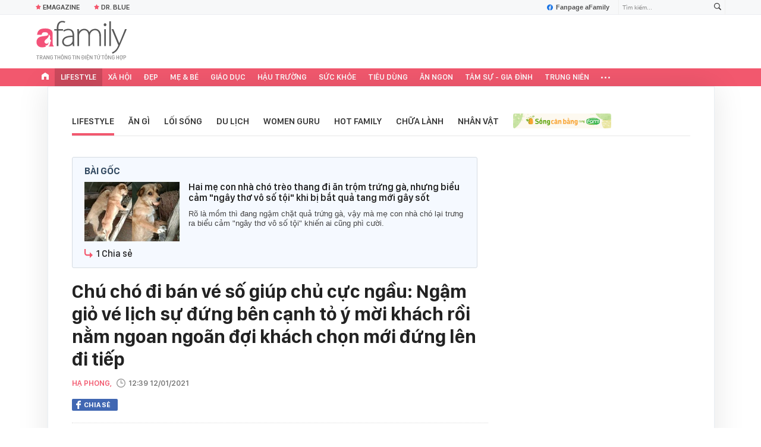

--- FILE ---
content_type: text/html; charset=UTF-8
request_url: https://afamily.vn/chu-cho-di-ban-ve-so-giup-chu-cuc-ngau-ngam-gio-ve-so-lich-su-dung-ben-canh-to-y-moi-khach-roi-nam-ngoan-ngoan-doi-khach-lua-ve-so-moi-dung-len-di-tiep-20210112081336651.chn
body_size: 39176
content:
<!DOCTYPE html>
<html lang="vi">
<head>
    <meta http-equiv="Content-Type" content="text/html; charset=utf-8"/>
    <title>Chú chó đi bán vé số giúp chủ cực ngầu: Ngậm giỏ vé lịch sự đứng bên cạnh tỏ ý mời khách rồi nằm ngoan ngoãn đợi khách chọn mới đứng lên đi tiếp </title>
    <meta name="description" content="Đến bất kỳ một quán cà phê nào chú chó này cũng tự động dùng mõm ngậm lấy giỏ vé số và đi mời chào khách. Hành động của nó khiến không ít người bất ngờ và bày tỏ sự phấn khích, dành hết lời khen cho nó. ">
    <meta name="keywords" content="thông minh;trung thành;Bán vé số;chủ chó">
    <meta name="news_keywords" content="thông minh;trung thành;Bán vé số;chủ chó">
    <meta property="og:title" content="Chú chó đi bán vé số giúp chủ cực ngầu: Ngậm giỏ vé lịch sự đứng bên cạnh tỏ ý mời khách rồi nằm ngoan ngoãn đợi khách chọn mới đứng lên đi tiếp ">
    <meta property="og:description" content="Đến bất kỳ một quán cà phê nào chú chó này cũng tự động dùng mõm ngậm lấy giỏ vé số và đi mời chào khách. Hành động của nó khiến không ít người bất ngờ và bày tỏ sự phấn khích, dành hết lời khen cho nó. ">
    <meta property="og:type" content="article" />
    <meta property="og:url" content="https://afamily.vn/chu-cho-di-ban-ve-so-giup-chu-cuc-ngau-ngam-gio-ve-so-lich-su-dung-ben-canh-to-y-moi-khach-roi-nam-ngoan-ngoan-doi-khach-lua-ve-so-moi-dung-len-di-tiep-20210112081336651.chn" />
    <meta property="og:image" content="https://afamilycdn.com/zoom/600_315/150157425591193600/2021/1/12/1-16104128330571780068154-0-20-400-784-crop-16104128610641375860499.png" />
    <meta property="og:image:type" content="image/jpg" />
    <meta property="og:image:width" content="600" />
    <meta property="og:image:height" content="315" />
    <meta property="twitter:image" content="https://afamilycdn.com/zoom/600_315/150157425591193600/2021/1/12/1-16104128330571780068154-0-20-400-784-crop-16104128610641375860499.png" />
    <meta property="twitter:card" content="summary_large_image" />
    <link rel="canonical" href="https://afamily.vn/chu-cho-di-ban-ve-so-giup-chu-cuc-ngau-ngam-gio-ve-so-lich-su-dung-ben-canh-to-y-moi-khach-roi-nam-ngoan-ngoan-doi-khach-lua-ve-so-moi-dung-len-di-tiep-20210112081336651.chn"/>
    <link  rel="alternate" media="only screen and (max-width: 640px)"  href="https://m.afamily.vn/chu-cho-di-ban-ve-so-giup-chu-cuc-ngau-ngam-gio-ve-so-lich-su-dung-ben-canh-to-y-moi-khach-roi-nam-ngoan-ngoan-doi-khach-lua-ve-so-moi-dung-len-di-tiep-20210112081336651.chn" />
    <link rel="alternate" media="handheld" href="https://m.afamily.vn/chu-cho-di-ban-ve-so-giup-chu-cuc-ngau-ngam-gio-ve-so-lich-su-dung-ben-canh-to-y-moi-khach-roi-nam-ngoan-ngoan-doi-khach-lua-ve-so-moi-dung-len-di-tiep-20210112081336651.chn" />
    <meta prefix="fb: http://ogp.me/ns/fb#" property="fb:app_id" content="1252484694782358" />
    <meta name="google-site-verification" content="toa0juwM2J5NpYj1sW5s_gNp7Fz9AjMmOhcDP9-6_64" />
    <meta name="viewport" content="width=device-width, initial-scale=1, maximum-scale=5, minimal-ui"/>
    <meta name="robots" content="max-image-preview:large,index,follow,all"/>
    <meta name="Language" content="vi"/>
    <meta name="distribution" content="Global"/>
    <meta name="revisit-after" content="1 days"/>
    <meta name="GENERATOR" content="https://afamily.vn">
    <meta name="RATING" content="GENERAL"/>
    <meta name="site_path" content="https://afamily.vn">
    <meta name="author" content="VCCorp.vn">
    <meta property="og:site_name" content="afamily.vn">
    <meta name="copyright" content="Copyright (c) by Công ty cổ phần VCCorp"/>
    <meta http-equiv="x-dns-prefetch-control" content="on"/>
    <link rel="dns-prefetch" href="https://static.mediacdn.vn/">
    <link rel="dns-prefetch" href="https://afamilycdn.com">
    <link rel="dns-prefetch" href="https://videothumbs.mediacdn.vn/">
    <link rel="dns-prefetch" href="https://videothumbs-ext.mediacdn.vn/">
    <meta property="fb:app_id" content="1252484694782358"/>
    <link rel="shortcut icon" href="https://afamilycdn.com/web_images/afamily32.png" type="image/png"/>
    <link rel="apple-touch-icon" sizes="57x57" href="https://afamilycdn.com/web_images/afamily57.png"/>
    <link rel="apple-touch-icon" sizes="60x60" href="https://afamilycdn.com/web_images/afamily60.png"/>
    <link rel="apple-touch-icon" sizes="72x72" href="https://afamilycdn.com/web_images/afamily72.png"/>
    <link rel="apple-touch-icon" sizes="76x76" href="https://afamilycdn.com/web_images/afamily76.png"/>
    <link rel="apple-touch-icon" sizes="114x114" href="https://afamilycdn.com/web_images/afamily114.png"/>
    <link rel="apple-touch-icon" sizes="120x120" href="https://afamilycdn.com/web_images/afamily120.png"/>
    <link rel="apple-touch-icon" sizes="128x128" href="https://afamilycdn.com/web_images/afamily128.png"/>
    <link rel="apple-touch-icon" sizes="144x144" href="https://afamilycdn.com/web_images/afamily144.png"/>
    <link rel="apple-touch-icon" sizes="152x152" href="https://afamilycdn.com/web_images/afamily152.png"/>
    <link rel="apple-touch-icon" sizes="180x180" href="https://afamilycdn.com/web_images/afamily180.png"/>
    <link rel="icon" type="image/png" href="https://afamilycdn.com/web_images/afamily32.png" sizes="32x32"/>
    <link rel="icon" type="image/png" href="https://afamilycdn.com/web_images/afamily192.png" sizes="192x192"/>
    <link rel="icon" type="image/png" href="https://afamilycdn.com/web_images/afamily96.png" sizes="96x96"/>
    <link rel="icon" type="image/png" href="https://afamilycdn.com/web_images/afamily16.png" sizes="16x16"/>
    <script>
    function getMeta(t) {
        let e = document.getElementsByTagName("meta");
        for (let n = 0; n < e.length; n++) if (e[n].getAttribute("name") === t) return e[n].getAttribute("content");
        return ""
    }

    function loadJsAsync(jsLink, callback, callbackEr) {
        const scripts = Array.from(document.getElementsByTagName("script"));
        const existingScript = scripts.find(script => script.src === jsLink);

        if (existingScript) {
            if (typeof callback === "function") callback();
            return;
        }

        const scriptEl = document.createElement("script");
        scriptEl.type = "text/javascript";
        scriptEl.async = true;
        scriptEl.src = jsLink;

        if (typeof callback === "function") {
            scriptEl.onload = callback;
        }

        if (typeof callbackEr === "function") {
            scriptEl.onerror = callbackEr;
        }

        document.head.appendChild(scriptEl);
    }
    function loadCss(t) {
        var e = document.getElementsByTagName("head")[0], s = document.createElement("link");
        s.rel = "stylesheet", s.type = "text/css", s.href = t, s.media = "all", e.appendChild(s)
    }
    function checkRunInitScroll() {
        if (typeof runinitscroll != "undefined" && runinitscroll.length >= 1) {
            runinitscroll[0]();
            var len = runinitscroll.length;
            var arr = [];
            for (var i = 1; i < len; i++) {
                arr.push(runinitscroll[i]);
            }
            runinitscroll = arr;
        }
        window.setTimeout(function () {
            checkRunInitScroll();
        }, 1);
    }
    setTimeout(function () {
        let e = !1;

        let runInitScrollTimeout = pageSettings.allow3rd ? 1 : 3000;

        function t() {
            try {
                e || (e = !0, document.removeEventListener("scroll", t), function () {
                    let e = document.createElement("script");
                    e.async = !0, e.setAttribute("data-ad-client", ""), document.head.appendChild(e), e.src = ""
                }(), document.removeEventListener("mousemove", t), document.removeEventListener("mousedown", t), document.removeEventListener("touchstart", t)), setTimeout(function () {
                    checkRunInitScroll();
                }, runInitScrollTimeout)

            } catch (err) {
                console.log("init --" + err);
            }
        }
        document.addEventListener("scroll", t, { passive: true }), document.addEventListener("mousemove", t), document.addEventListener("mousedown", t), document.addEventListener("touchstart", t, { passive: true }), document.addEventListener("load", function () {
            document.body.clientHeight != document.documentElement.clientHeight && 0 == document.documentElement.scrollTop && 0 == document.body.scrollTop || t()
        })
    }, 1);
    var hdUserAgent = getMeta("uc:useragent");
    var isNotAllow3rd = hdUserAgent.includes("not-allow-ads");
    var isNotAllowAds = hdUserAgent.includes("not-allow-ads");
    var pageSettings = {
        Domain: "https://afamily.vn",
        sharefbApiDomain: "https://sharefb.cnnd.vn",
        videoplayer: "https://vcplayer.mediacdn.vn",
        VideoToken: "[base64]",
        commentSiteName: "afamily",
        DomainUtils: "https://utils3.cnnd.vn",
        imageDomain: "https://afamilycdn.com",
        DomainApiVote: "https://eth.cnnd.vn",
        allow3rd: true && !isNotAllow3rd,
        allowAds: true && !isNotAllow3rd,
        DomainUtils2: "https://s3.afamily.vn",
        DOMAIN_API_NAME_SPACE: 'afamily',
        allowComment: "False",
    };
    var Domain = "https://afamily.vn";
    var afDomain = {
        web: "https://afamily.vn"
    };
    var domainApi = {
        web: "https://s3.afamily.vn",
        popup: "https://s3.afamily.vn",
        imageStorage: "https://afamilycdn.com"
    };
</script>
<script type="text/javascript">
    var appSettings = {
        domain: "https://afamily.vn",
        ajaxDomain: "https://s3.afamily.vn",
        ajaxDomain2: "https://s3.afamily.vn",
        domainPopup: "https://s3.afamily.vn",
        signalrHost: "",
        sharefbApiDomain: "https://sharefb.cnnd.vn",
        videoplayer: "https://vcplayer.mediacdn.vn",
        imageStorage: "https://afamilycdn.com",
        videoImageDomain: "https://videothumbs.mediacdn.vn",
        allowSignalr: false,
        quizApiNamespace: 'imsafa.cnnd.vn',
        quizApiUserName: 'userName',
        apiK14Domain: "https://kenh14s.cnnd.vn",
        allowComment: "False",
        popupVersion2: false,// cờ popup mới
        DomainUtils: "https://utils3.cnnd.vn",
    };
</script>
                <!-- GOOGLE SEARCH STRUCTURED DATA FOR ARTICLE -->
<script type="application/ld+json">
{
    "@context": "http://schema.org",
    "@type": "NewsArticle",
    "mainEntityOfPage":{
        "@type":"WebPage",
        "@id":"https://afamily.vn/chu-cho-di-ban-ve-so-giup-chu-cuc-ngau-ngam-gio-ve-so-lich-su-dung-ben-canh-to-y-moi-khach-roi-nam-ngoan-ngoan-doi-khach-lua-ve-so-moi-dung-len-di-tiep-20210112081336651.chn"
    },
    "headline": "Chú chó đi bán vé số giúp chủ cực ngầu: Ngậm giỏ vé lịch sự đứng bên cạnh tỏ ý mời khách rồi nằm ngoan ngoãn đợi khách chọn mới đứng lên đi tiếp ",
    "description": "Đến bất kỳ một quán cà phê nào chú chó này cũng tự động dùng mõm ngậm lấy giỏ vé số và đi mời chào khách. Hành động của nó khiến không ít người bất ngờ và bày tỏ sự phấn khích, dành hết lời khen cho nó. ",
    "image": {
        "@type": "ImageObject",
        "url": "https://afamilycdn.com/zoom/700_438/150157425591193600/2021/1/12/1-16104128330571780068154-0-117-400-757-crop-1610412843893449260843.png",
        "width" : 700,
        "height" : 438
    },
    "datePublished": "2021-01-12T12:39:00+07:00",
        "dateModified": "2021-01-12T14:29:13+07:00",
        "author": {
        "@type": "Person",
        "name": "Hạ Phong"
    },
    "publisher": {
        "@type": "Organization",
        "name": "https://afamily.vn",
        "logo": {
            "@type": "ImageObject",
           "url": "",
            "width": 70,
            "height": 70
        }
    }
}
</script>
<!-- GOOGLE BREADCRUMB STRUCTURED DATA -->
<script type="application/ld+json">
{
    "@context": "http://schema.org",
    "@type": "BreadcrumbList",
    "itemListElement": [
        {
            "@type": "ListItem",
            "position": 1,
            "item": {
                "@id": "https://afamily.vn",
                "name": "Trang chủ"
            }
        }
              ,{
        "@type": "ListItem",
        "position":2,
            "item": {
                "@id": "https://afamily.vn/lifestyle.chn",
                "name": "Lifestyle"
            }
        }
    ]
}
</script>
<script type="application/ld+json">
        {
        "@context": "http://schema.org",
        "@type": "Organization",
        "name":"afamily.vn",
        "url": "https://afamily.vn",
         "logo": "https://afamilycdn.com/mob_images/afamily60.png",
        "email": "mailto: mailto:contact@afamily.vn",
        "sameAs":[
                "https://www.facebook.com/afamilyvccorp/"
                    ,"https://www.youtube.com/channel/UCFNpCBbk0lsAenpFi9dbWcA"
                    ,"https://twitter.com/afamilyvccorp"
             ],
    "contactPoint": [{
        "@type": "ContactPoint",
        "telephone": "+842473095555",
        "contactType": "customer service"
        }],
        "address": {
            "@type": "PostalAddress",
            "addressLocality": "Thanh Xuân",
            "addressRegion": "Hà Nội",
            "addressCountry": "Việt Nam",
            "postalCode":"100000",
            "streetAddress": "Tầng 21, Tòa nhà Center Building - Hapulico Complex, Số 1 Nguyễn Huy Tưởng, Thanh Xuân, Hà Nội"
            }
        }
</script>
<script type="text/javascript">
        var _ADM_Channel = '%2flifestyle%2fdetail%2f';
    </script>


        <link href="https://static.mediacdn.vn/afamily/web_css/20251011/afamily.detail.min.css" rel="stylesheet">
<script>
    if (!isNotAllow3rd) {
            loadJsAsync('https://adminplayer.sohatv.vn/resource/init-script/playerInitScript.js', function () {
        });
    }
</script>

<style>
    .VCSortableInPreviewMode.alignCenter[type=insertembedcode] {
        text-align: center;
    }
    .af-detail-m .afw-body .w1040 .afc-body .w700 .box-tin-noi-bat .afcnsc-content .afcnscc-left .lozad-video {
        width: 100% !important;
    }
    .VCCSortableInPreviewMode[type=BeforeAfter] img {
        max-width: 100% !important;
    }
    .VCSortableInPreviewMode {
        text-align: center;
    }
    .afcb-content .afcbc-body .VCSortableInPreviewMode {
        margin-left: 15px;
    }
</style>
    <style>
    .link-source-wrapper{
        width: 100%!important;
    }
    .link-source-name { text-align: left; width: 100%; padding: 10px 15px; font-family: SFD-Semibold;}
    .time-source-detail { float: right; color: #888888 !important; font-size: 12px; font-weight: 400; }
    span.btn-copy-link-source2 svg path { fill: #333333; }
    .link-source-name .btn-copy-link-source2 { margin-left: 12px !important; font-size: 12px; }
    span.btn-copy-link-source-1{margin-left: 10px; font-family: SFD-Semibold;}
    span.btn-copy-link-source-1 i{font-family: SFD-Semibold;}
    .VCSortableInPreviewMode:not(.alignJustifyFull)[type="Photo"] {
        margin-left: 0 !important;
    }

</style>
        <style>
        .afcbcbstul-link::first-letter { text-transform: uppercase }

        .af-detail-l .sticker-detail { padding-left: 80px; }

        .VCSortableInPreviewMode[type="reviewfilm"] .box-content-right .box-content-right-details ul li.broadcastSchedule::before { background-image: url("[data-uri]"); }

        /************ Box suggest story ***********/
        .VCSortableInPreviewMode[type="longstory"] { font-family: "SF", "SF Pro Display"; background: #f7f7f7; display: flex; flex-direction: column; justify-content: center; align-items: flex-start; padding: 15px; cursor: pointer }

        .VCSortableInPreviewMode[type="longstory"] .title { font-family: "SF", "SF Pro Display"; font-weight: bold; font-size: 13px; line-height: 18px; text-transform: uppercase; color: #111111; padding: 0; margin-bottom: 8px; }

        .VCSortableInPreviewMode[type="longstory"] .line { display: inline-block; height: 1px; width: 100%; background-color: #d6dce2; }

        .VCSortableInPreviewMode[type="longstory"] .long-story-content { width: 100%; margin-top: 8px; display: flex; }

        .VCSortableInPreviewMode[type="longstory"] .long-story-content .box-content-left { width: 105px; height: 130px; overflow: hidden; background: #f3f3f3; }

        .VCSortableInPreviewMode[type="longstory"] .long-story-content .box-content-left .poster-wrap { background: #f3f3f3; text-align: center; display: flex; align-items: center; justify-content: center; flex-grow: 1; margin-bottom: 0; height: 100%; }

        .VCSortableInPreviewMode[type="longstory"] .long-story-content .box-content-left .photo-media { width: 100%; height: 100%; object-fit: cover; display: block; }

        .VCSortableInPreviewMode[type="longstory"] .long-story-content .box-content-right { width: calc(100% - (105px + 26px)); height: 130px; padding: 0 16px; text-align: left; }

        .VCSortableInPreviewMode[type="longstory"] .long-story-content .box-content-right .box-content-title { font-family: "SF", "SF Pro Display"; color: #111111; font-weight: 600; font-size: 17px; line-height: 24px; margin: 0; padding: 0; margin-bottom: 5px; }

        .VCSortableInPreviewMode[type="longstory"] .long-story-content .box-content-right .box-content-author { font-family: "SF", "SF Pro Display"; font-weight: 500; font-size: 13px; line-height: 16px; text-transform: uppercase; color: #6f6f6f; letter-spacing: 0.2px; margin-bottom: 5px; }

        .VCSortableInPreviewMode[type="longstory"] .long-story-content .box-content-right .box-content-right-details { margin-bottom: 5px; }

        .VCSortableInPreviewMode[type="longstory"] .long-story-content .box-content-right .box-content-right-details ul { list-style-type: none; padding: 0; margin: 0; display: flex; flex-wrap: wrap; }

        .VCSortableInPreviewMode[type="longstory"] .long-story-content .box-content-right .box-content-right-details ul li { font-family: "SF", "SF Pro Display"; font-size: 13px; line-height: 16px; color: #6f6f6f; margin-right: 16px; padding-left: 24px; position: relative; list-style: none; letter-spacing: 0.2px; }

        .VCSortableInPreviewMode[type="longstory"] .long-story-content .box-content-right .box-content-right-details ul li:last-child { margin-right: 0; }

        .VCSortableInPreviewMode[type="longstory"] .long-story-content .box-content-right .box-content-right-details ul li::before { position: absolute; content: ""; display: inline-block; width: 16px; height: 16px; left: 0; background-repeat: no-repeat; background-position: center; background-size: 100%; }

        .VCSortableInPreviewMode[type="longstory"] .long-story-content .box-content-right .box-content-right-details ul li.rating::before { background-image: url("[data-uri]"); }

        .VCSortableInPreviewMode[type="longstory"] .long-story-content .box-content-right .box-content-right-details ul li.chapter::before { background-image: url("[data-uri]"); }

        .VCSortableInPreviewMode[type="longstory"] .long-story-content .box-content-right .box-content-right-status { line-height: 16px; }

        .VCSortableInPreviewMode[type="longstory"] .long-story-content .box-content-right .box-content-right-status .status { padding: 4px 6px; background: #1d1d1d; border-radius: 6px; font-family: "SF", "SF Pro Display"; font-weight: 600; font-size: 9px; line-height: 9px; color: #ffffff; }

        .VCSortableInPreviewMode[type="longstory"] .long-story-content .box-content-right .box-content-right-review { margin-top: 5px; display: -webkit-box; -webkit-line-clamp: 2; -webkit-box-orient: vertical; overflow: hidden; }

        .VCSortableInPreviewMode[type="longstory"] .long-story-content .box-content-right .box-content-right-review p { font-family: "SF", "SF Pro Display"; font-weight: 400; font-size: 13px; line-height: 18px; color: #888888; letter-spacing: 0.2px; }

        .VCSortableInPreviewMode[type="longstory"] .long-story-content .box-content-right-btn-chapter { width: 26px; height: 130px; position: relative; background: #e0e0e0; border-radius: 6px; }

        .VCSortableInPreviewMode[type="longstory"] .long-story-content .box-content-right-btn-chapter::before { content: ""; position: absolute; display: inline-block; background-repeat: no-repeat; background-position: center; background-size: 100%; background-image: url("[data-uri]"); width: 6px; height: 16px; top: 50%; left: 50%; transform: translate(-50%, -50%); -webkit-transform: translate(-50%, -50%); -moz-transform: translate(-50%, -50%); -ms-transform: translate(-50%, -50%); -o-transform: translate(-50%, -50%); }

        .modal-desc { font-size: 18px; }

        .af-tts {
            width: 365px
        }
    </style>
    <script>
        var xmlFile = 'https://static.mediacdn.vn/afamily/image/dev-sprites.svg';
    </script>
    <style>
        /* .afw-menu-wrapper-sticky .afwmwhu-li-home-sticky a, .afw-menu-wrapper .afwmwhu-li-home a, .afw-menu-wrapper .expand-menu a {display: flex;align-items: center;height: 30px;margin-top: -1px} */
        .lozad-video{max-width: 100%}
    </style>
</head>
<body>
<script>
    const siteMobile = false;
    const atmScript = siteMobile ? 'ATM5BEGFGDYF0.js' : 'ATMSX5DHH62M9.js';
    if (pageSettings.allow3rd) {
        loadJsAsync(`https://deqik.com/tag/corejs/${atmScript}`);
        if (!siteMobile){
            loadJsAsync('https://media1.admicro.vn/core/adm_tracking.js');
        }
        window.atmDataLayer = window.atmDataLayer || [];

        function admicroTag(a) {
            atmDataLayer.push(a);
        }

        admicroTag({"atm.start": (new Date).getTime(), event: atmScript});
    }
</script>
<!-- admicro async-->
    <script>
        var admicroAD = admicroAD || {};
            admicroAD.unit = admicroAD.unit || [];
        if (pageSettings.allow3rd) {
            function cbErAdsCore() {window.arferrorload = true;}
            loadJsAsync('https://media1.admicro.vn/core/admcore.js', "", callbackEr = cbErAdsCore);
        }
    </script>

    <script>
        if (pageSettings.allow3rd) {
            if (typeof tagparam != 'undefined') {
                if (tagparam.indexOf('house-n-home') >= 0) {
                    window['admicroAnalyticsObject'] = 'admicro_analytics';
                    window['admicro_analytics'] = window['admicro_analytics'] || function () {
                        (window['admicro_analytics_q'] = window['admicro_analytics_q'] || []).push(arguments);
                    };
                    window['admicro_analytics'].t = 1 * new Date();
                    var a = document.createElement("script");
                    a.type = "text/javascript";
                    a.async = !0;
                    a.src = "//static.amcdn.vn/core/analytics.js";
                    var b = document.getElementsByTagName("script")[0];
                    b.parentNode.insertBefore(a, b);

                    window.admicro_analytics_q = window.admicro_analytics_q || [];
                    window.admicro_analytics_q.push({
                        event: "pageviews",
                        domain: 'housenhome.com.vn',
                        id: 6961
                    });
                }
            }
        }
    </script>
    <script>
        var arrAdmZone = [];
        function initArrAdmZone(from) {
            const zoneElements = document.querySelectorAll('zone[id]:not(.pushed),div[id^=admzone]:not(.pushed),div[id^=zone]:not(.pushed)');

            for (const zone of zoneElements) {
                const adsId = zone.getAttribute('id');
                arrAdmZone.push(adsId);
                zone.classList.add('pushed');
            }

            console.log('initArrAdmZone ' + from, arrAdmZone);
        }

        document.addEventListener("DOMContentLoaded", function () {
            initArrAdmZone("DOMContentLoaded");
        });

        (runinit = window.runinit || []).push(function () {
            $(document).ajaxComplete(function () {
                initArrAdmZone('document ajaxComplete');
            });
        });
    </script>
<script>
    if (pageSettings.allow3rd) {
        (function () {
            function d(b, c, e) { var a = document.createElement("script"); a.type = "text/javascript"; a.async = !0; a.src = b; 2 <= arguments.length && (a.onload = c, a.onreadystatechange = function () { 4 != a.readyState && "complete" != a.readyState || c() }); a.onerror = function () { if ("undefined" != typeof e) try { e() } catch (g) { } }; document.getElementsByTagName("head")[0].appendChild(a) } function f() {
                if ("undefined" == typeof window.ADMStorageFileCDN) setTimeout(function () { f() }, 500); else if ("undefined" != typeof window.ADMStorageFileCDN.corejs &&
                    "undefined" != typeof window.ADMStorageFileCDN.chkCorejs && 0 == window.ADMStorageFileCDN.chkCorejs) if (window.ADMStorageFileCDN.chkCorejs = !0, "string" == typeof window.ADMStorageFileCDN.corejs) d(window.ADMStorageFileCDN.corejs); else if ("undefined" != typeof window.ADMStorageFileCDN.corejs) for (var b = 0, c = window.ADMStorageFileCDN.corejs.length; b < c; b++)d(window.ADMStorageFileCDN.corejs[b])
            } f()
        })();
    }
</script>
<script>
    if (pageSettings.allow3rd) {
        (function (w, d, s, l, i) {
            w[l] = w[l] || [];
            w[l].push({
                'gtm.start':
                    new Date().getTime(), event: 'gtm.js'
            });
            var f = d.getElementsByTagName(s)[0],
                j = d.createElement(s), dl = l != 'dataLayer' ? '&l=' + l : '';
            j.async = true;
            j.src =
                'https://www.googletagmanager.com/gtm.js?id=' + i + dl;
            f.parentNode.insertBefore(j, f);
        })(window, document, 'script', 'dataLayer', 'GTM-NXS3J6S');
        loadJsAsync('https://static.amcdn.vn/tka/cdn.js');
    }
</script>
<script type="text/javascript">
    if (pageSettings.allow3rd) {
        (function () {
            var img = new Image();
            var pt = (document.location.protocol == "https:" ? "https:" : "http:");
            img.src = pt + '//lg1.logging.admicro.vn/ftest?url=' + encodeURIComponent(document.URL);
            var img1 = new Image();
            img1.src = pt + '//amcdn.vn/ftest?url=' + encodeURIComponent(document.URL);
        })();
    }
</script>
<svg id="sprites" class="hidden"></svg>
<div id="admWrapsite">
    <div class="af-wrapper af-home af-list af-detail-m">
                    <section class="afw-toolbar">

    <div class="w1160">
        <div class="toolbar-search-wrapper fr">
            <p id="txt-search-on-header" contenteditable="true" data-placeholder="Tìm kiếm..."></p>
            <a href="javascript:;" rel="nofollow" title="Tìm kiếm" class="t-search-submit-btn search"
                id="btn-search-on-header">
                <span class="t-search-icon">
                    <svg width="12" height="12">
                        <use xlink:href="#svg-icon-search"></use>
                    </svg>
                </span>
            </a>
        </div>
        <a href="https://www.facebook.com/afamilyvccorp" target="_blank" rel="nofollow" class="fanpagefb fr">
            <svg width="10" height="11">
                <use xlink:href="#svg-icon-page-fb"></use>
            </svg>
            Fanpage aFamily
        </a>
    </div>
    <div class="w1160">
        <ul class="afwt-ul fl" id="insert-box-top-topic">
            
            <li class="afwtu-li">
                <a href="/mua-nao-benh-nay.html" title="Dr. Blue"><span class="sprite-af bg-star"></span>Dr. Blue</a>
            </li>
            <li class="afwtu-li">









            </li>
        </ul>
    </div>

</section>

<div class="afw-logo-menu ">
    
    <header class="afw-logo">
        <div class="w1160 pr 33">
            <a href="/" title="Tin tức làm đẹp, giải trí, phụ nữ, cuộc sống gia đình, thời trang"
                class="sprite-af bg-logo afwl-logo logo_tet">
            </a>
            <div class="afwl-trending" id="insert-box-tag-trending"></div>

            <div class="header-kinglive-status hidden fr">
    <a href="http://wechoice.vn/gala.htm" class="kinglive-btn" target="_blank" rel="nofollow">
                    <span class="kinglive-video-preview">
                        <span class="kinglive-vp-wrapper" data-width="180px" data-height="100px" data-vid="" data-thumb="">
                        </span>
                    </span>
        <span class="kinglive-btn-cta">
            <span class="kinglive-btn-status clearfix">
                <span class="broadcast-icon fl">
                    <svg width="13" height="9" viewBox="0 0 13 9">
                        <path d="M12.866,5.747 C12.780,6.162 12.655,6.560 12.493,6.942 C12.331,7.323 12.136,7.689 11.907,8.037 C11.679,8.386 11.423,8.706 11.139,8.998 L10.089,8.348 C10.099,8.339 10.109,8.329 10.120,8.320 C10.130,8.310 10.135,8.301 10.135,8.291 C10.145,8.282 10.155,8.273 10.165,8.263 C10.175,8.254 10.185,8.244 10.196,8.235 C10.632,7.745 10.992,7.175 11.276,6.525 C11.560,5.875 11.702,5.206 11.702,4.518 C11.702,3.802 11.570,3.128 11.306,2.497 C11.043,1.866 10.683,1.300 10.226,0.801 C10.185,0.754 10.165,0.733 10.165,0.737 C10.165,0.742 10.140,0.721 10.089,0.674 L11.185,-0.005 C11.459,0.297 11.710,0.620 11.938,0.963 C12.166,1.307 12.356,1.668 12.508,2.045 C12.661,2.422 12.780,2.813 12.866,3.218 C12.952,3.623 12.995,4.042 12.995,4.475 C12.995,4.909 12.952,5.333 12.866,5.747 ZM10.394,4.518 C10.394,5.074 10.292,5.599 10.089,6.094 C9.886,6.588 9.607,7.034 9.252,7.429 L8.202,6.779 C8.476,6.478 8.694,6.136 8.857,5.755 C9.019,5.373 9.100,4.970 9.100,4.546 C9.100,4.103 9.016,3.689 8.849,3.302 C8.682,2.916 8.451,2.572 8.157,2.271 L9.252,1.606 C9.607,1.993 9.886,2.436 10.089,2.935 C10.292,3.434 10.394,3.962 10.394,4.518 ZM6.500,6.000 C5.672,6.000 5.000,5.328 5.000,4.500 C5.000,3.672 5.672,3.000 6.500,3.000 C7.328,3.000 8.000,3.672 8.000,4.500 C8.000,5.328 7.328,6.000 6.500,6.000 ZM3.897,4.546 C3.897,4.970 3.978,5.373 4.140,5.755 C4.302,6.136 4.520,6.478 4.794,6.779 L3.744,7.429 C3.389,7.034 3.110,6.588 2.907,6.094 C2.705,5.599 2.603,5.074 2.603,4.518 C2.603,3.962 2.705,3.434 2.907,2.935 C3.110,2.436 3.389,1.993 3.744,1.606 L4.840,2.271 C4.546,2.572 4.315,2.916 4.148,3.302 C3.980,3.689 3.897,4.103 3.897,4.546 ZM2.771,0.801 C2.314,1.300 1.954,1.866 1.690,2.497 C1.426,3.128 1.295,3.802 1.295,4.518 C1.295,5.206 1.437,5.875 1.721,6.525 C2.005,7.175 2.365,7.745 2.801,8.235 C2.811,8.244 2.821,8.254 2.831,8.263 C2.841,8.273 2.852,8.282 2.862,8.291 C2.862,8.301 2.867,8.310 2.877,8.320 C2.887,8.329 2.897,8.339 2.907,8.348 L1.858,8.998 C1.574,8.706 1.317,8.386 1.089,8.037 C0.861,7.689 0.666,7.323 0.504,6.942 C0.341,6.560 0.217,6.162 0.131,5.747 C0.044,5.333 0.001,4.909 0.001,4.475 C0.001,4.042 0.044,3.623 0.131,3.218 C0.217,2.813 0.339,2.422 0.496,2.045 C0.653,1.668 0.843,1.307 1.066,0.963 C1.289,0.620 1.538,0.297 1.812,-0.005 L2.907,0.674 C2.857,0.721 2.831,0.742 2.831,0.737 C2.831,0.733 2.811,0.754 2.771,0.801 Z" fill="#fff"></path>
                    </svg>
                </span>
                <span class="broadcast-time"></span>
                <span class="kinglive-cta-icon fr">
                    <svg width="8" height="8" viewBox="0 0 8 8">
                        <path d="M7.115,3.996 L8.000,3.996 L8.000,7.996 L-0.000,7.996 L-0.000,-0.004 L4.000,-0.004 L4.000,0.892 L0.885,0.892 L0.885,7.111 L7.115,7.111 L7.115,3.996 ZM8.000,-0.004 L8.000,3.111 L7.115,3.111 L7.115,1.517 L4.448,4.184 L3.823,3.559 L6.490,0.892 L4.885,0.892 L4.885,-0.004 L8.000,-0.004 Z" fill="#fff"></path>
                    </svg>
                </span>
            </span>
            <span class="kinglive-btn-info clearfix">
                <b></b>
            </span>
        </span>
    </a>
</div>

        </div>
    </header>

    <nav class="afw-menu-wrapper">
        <div class="afwmw-header">
            <div class="w1160 clearfix">
                <div class="menu3 w1160 fl">
                    <ul class="afwmwh-ul menu-wrap">
                        <li class="afwmwhu-li afwmwhu-li-home"  data-marked-zoneid="af_detail_backtohome" >
                            <a title="Trang chủ" href="/" class="">
                                <i>
                                    <svg width="12px" height="12px">
                                        <use xlink:href="#svg-icon-home"></use>
                                    </svg>
                                </i>
                            </a>
                        </li>
                        <li class="afwmwhu-li afwmwhu-li-home-sticky"  data-marked-zoneid="af_detail_backtohome" >
                            <a title="Trang chủ" href="/" class="">
                                <i>
                                    <svg width="12px" height="12px">
                                        <use xlink:href="#svg-icon-home2"></use>
                                    </svg>
                                </i>
                            </a>
                        </li>
                        
                        <li class="afwmwhu-li"><a title="Lifestyle" href="/lifestyle.chn">Lifestyle</a></li>
                        <li class="afwmwhu-li"><a title="Xã hội" href="/xa-hoi.chn">Xã hội</a></li>
                        
                        <li class="afwmwhu-li"><a title="Đẹp" href="/dep.chn">Đẹp</a></li>
                        <li class="afwmwhu-li">
                            <a title="Mẹ &amp; Bé" href="/me-va-be.chn">Mẹ &amp; Bé</a>
                            <div class="menu-boxchild-wrap" style="display: none;">
                                <div class="menu-boxchild" style="height: 333px;">
                                    <div><span><i class="sprite "></i>Mang thai sau sinh</span>
                                        <ul>
                                            <li><a title="40 tuần thai kỳ" href="/40-tuan-thai-ky.html">40
                                                    tuần thai kỳ</a>
                                            </li>
                                            <li><a title="Dinh dưỡng mang thai"
                                                    href="/dinh-duong-mang-thai.html">Dinh dưỡng mang
                                                    thai</a></li>
                                            <li><a title="Rắc rối khi mang thai"
                                                    href="/rac-roi-khi-mang-thai.html">Rắc rối khi mang
                                                    thai</a></li>
                                            <li><a title="Địa chỉ khám thai" href="/dia-chi-kham-thai.html">Địa
                                                    chỉ khám thai</a>
                                            </li>
                                            <li><a title="Chuyện đi đẻ" href="/chuyen-di-de.html">Chuyện đi
                                                    đẻ</a></li>
                                            <li><a title="Sau khi sinh" href="/sau-khi-sinh.html">Sau khi
                                                    sinh</a></li>
                                        </ul>
                                    </div>
                                    <div style="margin-bottom: 0px;"><span><i class="sprite "></i>Trẻ từ 0-1
                                            tuổi</span>
                                        <ul>
                                            <li><a title="Nuôi con bằng sữa mẹ"
                                                    href="/nuoi-con-bang-sua-me.html">Nuôi con bằng sữa
                                                    mẹ</a></li>
                                            <li><a title="Trẻ sơ sinh " href="/tre-so-sinh.html">Trẻ sơ
                                                    sinh </a></li>
                                            <li><a title="Lịch tiêm chủng cho trẻ"
                                                    href="/lich-tiem-chung-cho-tre.html">Lịch tiêm chủng cho
                                                    trẻ</a></li>
                                            <li><a title="Luyện ngủ cho con"
                                                    href="/luyen-ngu-cho-con.html">Luyện ngủ cho con</a>
                                            </li>
                                            <li><a title="Cho con ăn dặm" href="/cho-con-an-dam.html">Cho
                                                    con ăn dặm</a>
                                            </li>
                                        </ul>
                                    </div>
                                </div>
                                <div class="menu-boxchild" style="height: 333px;">
                                    <div><span><i class="sprite "></i>Trẻ từ 1-3 tuổi</span>
                                        <ul>
                                            <li><a title="Phát triển chiều cao"
                                                    href="/phat-trien-chieu-cao.html">Phát triển chiều
                                                    cao</a></li>
                                            <li><a title="Giúp bé tăng cân"
                                                    href="/giup-be-tang-can.html">Giúp
                                                    bé tăng cân</a>
                                            </li>
                                            <li><a title="Sức khỏe trẻ em" href="/suc-khoe-tre-em.html">Sức
                                                    khỏe trẻ em</a>
                                            </li>
                                            <li><a title="Khủng hoảng tuổi lên 2"
                                                    href="/khung-hoang-tuoi-len-2.html">Khủng hoảng tuổi lên
                                                    2</a></li>
                                            <li><a title="Dinh dưỡng cho trẻ"
                                                    href="/dinh-duong-cho-tre.html">Dinh dưỡng cho trẻ</a>
                                            </li>
                                        </ul>
                                    </div>
                                    <div style="margin-bottom: 0px;"><span><i class="sprite "></i>Trẻ từ 3-6
                                            tuổi</span>
                                        <ul>
                                            <li><a title="Phát triển vận động cho bé"
                                                    href="/phat-trien-van-dong-cho-be.html">Phát triển vận
                                                    động cho bé</a>
                                            </li>
                                            <li><a title="Dạy con thông minh"
                                                    href="/day-con-thong-minh.html">Dạy con thông minh</a>
                                            </li>
                                            <li><a title="Cảnh báo tai nạn trẻ em"
                                                    href="/canh-bao-tai-nan-tre-em.html">Cảnh báo tai nạn
                                                    trẻ em</a></li>
                                            <li><a title="Tâm Lý Trẻ Nhỏ" href="/tam-ly-tre-nho.html">Tâm
                                                    Lý Trẻ Nhỏ</a>
                                            </li>
                                            <li><a title="Chơi với con" href="/choi-voi-con.html">Chơi với
                                                    con</a></li>
                                        </ul>
                                    </div>
                                </div>
                            </div>
                        </li>
                        <li class="afwmwhu-li"><a title="Giáo dục" href="/giao-duc.chn">Giáo dục</a></li>
                        <li class="afwmwhu-li"><a title="Hậu trường" href="/hau-truong.chn">Hậu trường</a></li>
                        
                        <li class="afwmwhu-li">
                            <a title="Sức khỏe" href="/suc-khoe.chn">Sức khỏe</a>
                            <div class="menu-boxchild-wrap" style="left: -31.9062px; display: none;">
                                <div class="menu-boxchild" style="height: 243px;">
                                    <div><span><img width="16" height="16"
                                                src="https://afamilycdn.com/aXlVVke6vNiJy6Dkk4fn5Lwt3G05E/Image/2013/07/02-Suc-khoe-sinh-san-c0a70.png"
                                                alt="icon">Sức khỏe sinh sản</span>
                                        <ul>
                                            <li><a title="Khả năng sinh sản"
                                                    href="/kha-nang-sinh-san.html">Khả năng sinh sản</a>
                                            </li>
                                            <li><a title="Bệnh phụ khoa" href="/benh-phu-khoa.html">Bệnh
                                                    phụ khoa</a>
                                            </li>
                                            <li><a title="Hiếm muộn" href="/hiem-muon.html">Hiếm muộn</a>
                                            </li>
                                        </ul>
                                    </div>
                                    <div style="margin-bottom: 0px;"><span><img width="16" height="16"
                                                src="https://afamilycdn.com/aXlVVke6vNiJy6Dkk4fn5Lwt3G05E/Image/2013/07/03-Suc-khoe-tinh-duc-c0a70.png"
                                                alt="icon">Sức khỏe tình dục</span>
                                        <ul>
                                            <li><a title="Chuyện phòng the"
                                                    href="/chuyen-phong-the.html">Chuyện
                                                    phòng the</a>
                                            </li>
                                            <li><a title="Bệnh tình dục" href="/benh-tinh-duc.html">Bệnh
                                                    tình dục</a>
                                            </li>
                                            <li><a title="Nhu cầu sinh lý" href="/nhu-cau-sinh-ly.html">Nhu
                                                    cầu sinh lý</a>
                                            </li>
                                        </ul>
                                    </div>
                                </div>
                                <div class="menu-boxchild" style="height: 243px;">
                                    <div><span><img width="16" height="16"
                                                src="https://afamilycdn.com/aXlVVke6vNiJy6Dkk4fn5Lwt3G05E/Image/2013/07/04-Benh-van-phong-c0a70.png"
                                                alt="icon">Bệnh văn phòng</span>
                                        <ul>
                                            <li><a title="Bệnh xương khớp" href="/benh-xuong-khop.html">Bệnh
                                                    xương khớp</a>
                                            </li>
                                            <li><a title="Bệnh về mắt" href="/benh-ve-mat.html">Bệnh về
                                                    mắt</a></li>
                                            <li><a title="Bệnh về da" href="/benh-ve-da.html">Bệnh về
                                                    da</a></li>
                                            <li><a title="Bệnh tiêu hóa" href="/benh-tieu-hoa.html">Bệnh
                                                    tiêu hóa</a>
                                            </li>
                                        </ul>
                                    </div>
                                    <div style="margin-bottom: 0px;"><span><img width="16" height="16"
                                                src="https://afamilycdn.com/aXlVVke6vNiJy6Dkk4fn5Lwt3G05E/Image/2013/07/05-Phong-benh-c0a70.png"
                                                alt="icon">Phòng bệnh</span>
                                        <ul>
                                            <li><a title="Thực phẩm phòng bệnh"
                                                    href="/thuc-pham-phong-benh.html">Thực phẩm phòng
                                                    bệnh</a></li>
                                            <li><a title="Thói quen có lợi"
                                                    href="/thoi-quen-co-loi.html">Thói
                                                    quen có lợi</a>
                                            </li>
                                            <li><a title="Thói quen có hại"
                                                    href="/thoi-quen-co-hai.html">Thói
                                                    quen có hại</a>
                                            </li>
                                        </ul>
                                    </div>
                                </div>
                                <div class="menu-boxchild last" style="height: 243px;">
                                    <div style="margin-bottom: 0px;"><span><img width="16" height="16"
                                                src="https://afamilycdn.com/aXlVVke6vNiJy6Dkk4fn5Lwt3G05E/Image/2013/07/06-Suc-khoe-gioi-tinh-c0a70.png"
                                                alt="icon">Sức khỏe giới tính</span>
                                        <ul>
                                            <li><a title="Chu kì kinh nguyệt"
                                                    href="/chu-ki-kinh-nguyet.html">Chu kì kinh nguyệt</a>
                                            </li>
                                            <li><a title="Đặc điểm sinh lý" href="/dac-diem-sinh-ly.html">Đặc
                                                    điểm sinh lý</a>
                                            </li>
                                            <li><a title="Rối loạn nội tiết"
                                                    href="/roi-loan-noi-tiet.html">Rối loạn nội tiết</a>
                                            </li>
                                        </ul>
                                    </div>
                                </div>
                            </div>
                        </li>
                        <li class="afwmwhu-li">
                            <a title="Tiêu dùng" href="/tieu-dung.chn">Tiêu dùng</a>
                        </li>
                        
                        <li class="afwmwhu-li">
                            <a title="Ăn ngon" href="/an-ngon.chn">Ăn ngon</a>
                            <div class="menu-boxchild-wrap">
                                <div class="menu-boxchild">
                                    <div><span><i class="sprite "></i>món ngon từ thịt gà</span>
                                        <ul></ul>
                                    </div>
                                    <div style="margin-bottom: 0px;"><span><img width="16" height="16"
                                                src="https://afamilycdn.com/aXlVVke6vNiJy6Dkk4fn5Lwt3G05E/Image/2013/07/01-Kheo-tay-40ae2.png"
                                                alt="icon">Khéo tay</span>
                                        <ul>
                                            <li><a title="May vá" href="/may-va.html">May vá</a></li>
                                            <li><a title="Tự làm thiệp" href="/tu-lam-thiep.html">Tự làm
                                                    thiệp</a></li>
                                            <li><a title="Cách cắm hoa đẹp" href="/cach-cam-hoa-dep.html">Cách
                                                    cắm hoa đẹp</a></li>
                                            <li><a title="Cắt tỉa hoa quả" href="/cat-tia-hoa-qua.html">Cắt
                                                    tỉa hoa quả</a></li>
                                            <li><a title="Hướng dẫn làm phụ kiện"
                                                    href="/huong-dan-lam-phu-kien.html">Hướng dẫn làm phụ
                                                    kiện</a></li>
                                        </ul>
                                    </div>
                                </div>
                                <div class="menu-boxchild">
                                    <div><span><i class="sprite "></i>món ăn mùa đông</span>
                                        <ul></ul>
                                    </div>
                                    <div style="margin-bottom: 0px;"><span><img width="16" height="16"
                                                src="https://afamilycdn.com/aXlVVke6vNiJy6Dkk4fn5Lwt3G05E/Image/2013/07/02-Thuc-pham-40ae2.png"
                                                alt="icon">Theo thực phẩm</span>
                                        <ul>
                                            <li><a title="Món ăn từ thịt gà"
                                                    href="/mon-an-tu-thit-ga.html">Món ăn từ thịt gà</a></li>
                                            <li><a title="Món ăn từ thịt heo"
                                                    href="/mon-an-tu-thit-heo.html">Món ăn từ thịt heo</a></li>
                                            <li><a title="Món ăn từ rau củ" href="/mon-an-tu-rau-cu.html">Món
                                                    ăn từ rau củ</a></li>
                                            <li><a title="Món ăn từ tôm" href="/mon-an-tu-tom.html">Món ăn từ
                                                    tôm</a></li>
                                            <li><a title="Món ăn từ trứng" href="/mon-an-tu-trung.html">Món ăn
                                                    từ trứng</a></li>
                                        </ul>
                                    </div>
                                </div>
                                <div class="menu-boxchild last">
                                    <div><span><i class="sprite "></i>sinh tố đẹp da</span>
                                        <ul></ul>
                                    </div>
                                    <div style="margin-bottom: 0px;"><span><img width="16" height="16"
                                                src="https://afamilycdn.com/aXlVVke6vNiJy6Dkk4fn5Lwt3G05E/Image/2013/07/03-Theo-cach-che-bien-40ae2.png"
                                                alt="icon">Theo cách chế biến</span>
                                        <ul>
                                            <li><a title="Món xào" href="/mon-xao.html">Món xào</a></li>
                                            <li><a title="Món nướng" href="/mon-nuong.html">Món nướng</a></li>
                                            <li><a title="Món kho" href="/mon-kho.html">Món kho</a></li>
                                            <li><a title="Món hấp" href="/mon-hap.html">Món hấp</a></li>
                                            <li><a title="Món chiên" href="/mon-chien.html">Món chiên</a></li>
                                        </ul>
                                    </div>
                                </div>
                                <div class="menu-boxchild">
                                    <div><span><img width="16" height="16"
                                                src="https://afamilycdn.com/aXlVVke6vNiJy6Dkk4fn5Lwt3G05E/Image/2013/07/04-Theo-van-hoa-40ae2.png"
                                                alt="icon">Theo văn hóa</span>
                                        <ul>
                                            <li><a title="Món ăn Ý" href="/mon-an-y.html">Món ăn Ý</a></li>
                                            <li><a title="Món ăn Hàn Quốc" href="/mon-an-han-quoc.html">Món ăn
                                                    Hàn Quốc</a></li>
                                            <li><a title="Món ăn nhật bản" href="/mon-an-nhat-ban.html">Món ăn
                                                    nhật bản</a></li>
                                            <li><a title="Món ăn thái lan" href="/mon-an-thai-lan.html">Món ăn
                                                    thái lan</a></li>
                                            <li><a title="Món ăn pháp" href="/mon-an-phap.html">Món ăn
                                                    pháp</a></li>
                                        </ul>
                                    </div>
                                    <div style="margin-bottom: 0px;"><span><img width="16" height="16"
                                                src="https://afamilycdn.com/aXlVVke6vNiJy6Dkk4fn5Lwt3G05E/Image/2013/07/05-Mon-an-theo-bua-40ae2.png"
                                                alt="icon">Món ăn theo bữa</span>
                                        <ul>
                                            <li><a title="Món khai vị" href="/mon-khai-vi.html">Món khai
                                                    vị</a></li>
                                            <li><a title="Món chính" href="/mon-chinh.html">Món chính</a></li>
                                            <li><a title="Món ăn kèm" href="/mon-an-kem.html">Món ăn kèm</a>
                                            </li>
                                            <li><a title="Món canh" href="/mon-canh.html">Món canh</a></li>
                                            <li><a title="Điểm tâm" href="/diem-tam.html">Điểm tâm</a></li>
                                        </ul>
                                    </div>
                                </div>
                                <div class="menu-boxchild">
                                    <div style="margin-bottom: 0px;"><span><img width="16" height="16"
                                                src="https://afamilycdn.com/aXlVVke6vNiJy6Dkk4fn5Lwt3G05E/Image/2013/07/06-Lam-banh-40ae2.png"
                                                alt="icon">Làm bánh</span>
                                        <ul>
                                            <li><a title="Bánh cupcake" href="/banh-cupcake.html">Bánh
                                                    cupcake</a></li>
                                            <li><a title="Bánh mỳ" href="/banh-my.html">Bánh mỳ</a></li>
                                            <li><a title="Làm bánh không cần lò nướng"
                                                    href="/lam-banh-khong-can-lo-nuong.html">Làm bánh không cần
                                                    lò nướng</a></li>
                                            <li><a title="Bánh truyền thống"
                                                    href="/banh-truyen-thong.html">Bánh truyền thống</a></li>
                                            <li><a title="Các loại bánh khác"
                                                    href="/cac-loai-banh-khac.html">Các loại bánh khác</a></li>
                                        </ul>
                                    </div>
                                </div>
                            </div>
                        </li>
                        <li class="afwmwhu-li"><a title="Tâm sự - Gia đình" href="/tam-su-gia-dinh.chn">Tâm sự - Gia đình</a></li>
                        <li class="afwmwhu-li"><a title="Trung niên" href="/trung-nien.chn">Trung niên</a></li>
                        <li class="afwmwhu-li expand-menu">
                            <a href="javascript:;" rel="nofollow" title="Menu">
                                <svg width="15" height="3" viewBox="0 0 15 3" fill="none"
                                    xmlns="http://www.w3.org/2000/svg">
                                    <circle cx="1.5" cy="1.5" r="1.5" fill="white"></circle>
                                    <circle cx="7.5" cy="1.5" r="1.5" fill="white"></circle>
                                    <circle cx="13.5" cy="1.5" r="1.5" fill="white"></circle>
                                </svg>
                            </a>

                            <div class="expand-menu-child" style="display: none;">
                                <div class="w1040">
                                    <ul class="list-other-cat-col clearfix">
                                        
                                        <li class="occ r1">
                                            <h4 class="occ-name">
                                                <a href="/xa-hoi.chn" title="Xã hội">Xã hội</a>
                                            </h4>
                                            <ul class="list-occs">
                                                <li class="occs"><a href="/xa-hoi/trong-nuoc.chn" title="Trong nước">Trong nước</a>
                                                </li>
                                                <li class="occs"><a href="/xa-hoi/quoc-te.chn"
                                                        title="Quốc tế">Quốc tế</a></li>
                                                <li class="occs"><a href="/xa-hoi/hieu-luat.chn"
                                                        title="Hiểu luật">Hiểu luật</a>
                                                </li>
                                                <li class="occs"><a href="/xa-hoi/nhan-ai.chn"
                                                        title="Nhân ái">Nhân ái</a>
                                                </li>
                                            </ul>
                                        </li>
                                        <li class="occ r1">
                                            <h4 class="occ-name">
                                                <a href="/dep.chn" title="Đẹp">Đẹp</a>
                                            </h4>
                                            <ul class="list-occs">
                                                <li class="occs"><a href="/dep/beauty.chn"
                                                        title="Beauty">Beauty</a>
                                                </li>
                                                <li class="occs"><a href="/dep/fashion.chn"
                                                        title="Fashion">Fashion</a>
                                                </li>
                                                <li class="occs"><a href="/dep/fitness.chn"
                                                        title="Fitness">Fitness</a>
                                                </li>
                                                <li class="occs"><a href="/dep/make-up.chn" title="Make up">Make
                                                        up</a>
                                                </li>
                                            </ul>
                                        </li>
                                        <li class="occ r1">
                                            <h4 class="occ-name">
                                                <a href="/hau-truong.chn" title="Hậu trường">Hậu trường</a>
                                            </h4>
                                            <ul class="list-occs">
                                                <li class="occs"><a href="/hau-truong/giai-tri.chn" title="Giải trí">Giải trí</a></li>
                                                <li class="occs"><a href="/hau-truong/phim.chn" title="Phim">Phim</a></li>
                                                <li class="occs"><a href="/hau-truong/nhac-show.chn" title="Nhạc/Show">Nhạc/Show</a></li>
                                            </ul>
                                        </li>
                                        

                                        <li class="occ r1">
                                            <h4 class="occ-name">
                                                <a href="/lifestyle.chn" title="Lifestyle">Lifestyle</a>
                                            </h4>
                                            <ul class="list-occs">
                                                <li class="occs"><a href="/lifestyle/an-gi.chn" title="Ăn gì">Ăn
                                                        gì</a>
                                                </li>
                                                <li class="occs"><a href="/lifestyle/loi-song.chn"
                                                        title="Lối sống">Lối
                                                        sống</a>
                                                </li>
                                                <li class="occs"><a href="/lifestyle/du-lich.chn"
                                                        title="Du lịch">Du
                                                        lịch</a>
                                                </li>
                                                <li class="occs"><a href="/lifestyle/women-guru.chn"
                                                        title="Women Guru">Women
                                                        Guru</a>
                                                </li>
                                                <li class="occs"><a href="/lifestyle/hot-family.chn"
                                                        title="Hot Family">Hot
                                                        Family</a>
                                                </li>
                                                <li class="occs"><a href="/lifestyle/chua-lanh.chn"
                                                        title="Chữa lành">Chữa
                                                        lành</a>
                                                </li>
                                                <li class="occs"><a href="/lifestyle/nhan-vat.chn"
                                                        title="Nhân vật">Nhân
                                                        vật</a>
                                                </li>
                                            </ul>
                                        </li>
                                        <li class="occ r2">
                                            <h4 class="occ-name">
                                                <a href="/an-ngon.chn" title="Ăn ngon">Ăn ngon</a>
                                            </h4>
                                            <ul class="list-occs">
                                                <li class="occs"><a href="/an-ngon/kheo-tay.chn"
                                                        title="Khéo tay">Khéo
                                                        tay</a>
                                                </li>
                                                <li class="occs"><a href="/an-ngon/toi-vao-bep.chn"
                                                        title="Tôi vào bếp">Tôi
                                                        vào bếp</a>
                                                </li>
                                                <li class="occs"><a href="/an-ngon/meo-vat.chn" title="Mẹo vặt">Mẹo
                                                        vặt</a>
                                                </li>
                                            </ul>
                                        </li>

                                        <li class="occ r2">
                                            <h4 class="occ-name">
                                                <a href="/suc-khoe.chn" title="Sức khỏe">Sức khỏe</a>
                                            </h4>
                                            <ul class="list-occs">
                                                <li class="occs"><a href="/suc-khoe/tin-y-te.chn"
                                                        title="Tin y tế">Tin y
                                                        tế</a>
                                                </li>
                                                <li class="occs"><a href="/suc-khoe/song-khoe.chn"
                                                        title="Sống khỏe">Sống
                                                        khỏe</a>
                                                </li>
                                                <li class="occs"><a href="/suc-khoe/phong-chua-benh.chn"
                                                        title="Phòng chữa bệnh">Phòng chữa bệnh</a></li>
                                                <li class="occs"><a href="/suc-khoe/phau-thuat-tham-my.chn"
                                                        title="Phẫu thuật thẩm mỹ">Phẫu thuật thẩm mỹ</a>
                                                </li>
                                                <li class="occs"><a href="/suc-khoe/benh-phu-nu.chn"
                                                        title="Bệnh phụ nữ">Bệnh phụ nữ</a></li>
                                                <li class="occs"><a href="/suc-khoe/benh-phong-the.chn"
                                                        title="Bệnh phòng the">Bệnh phòng the</a></li>
                                                <li class="occs"><a href="/suc-khoe/suc-khoe-tre-em.chn"
                                                        title="Sức khỏe trẻ em">Sức khỏe trẻ em</a></li>
                                                <li class="occs"><a href="/suc-khoe/tu-van.chn" title="Tư vấn">Tư
                                                        vấn</a>
                                                </li>
                                            </ul>
                                        </li>
                                        <li class="occ r2">
                                            <h4 class="occ-name">
                                                <a href="/me-va-be.chn" title="Mẹ &amp; Bé">Mẹ &amp; bé</a>
                                            </h4>
                                            <ul class="list-occs">
                                                <li class="occs"><a href="/me-va-be/mang-thai-va-sinh-con.chn"
                                                        title="Mang thai và sinh con">Mang thai và sinh
                                                        con</a></li>
                                                <li class="occs"><a href="/me-va-be/nuoi-day-con-cai.chn"
                                                        title="Nuôi dạy con cái">Nuôi dạy con cái</a></li>
                                                <li class="occs"><a href="/me-va-be/chia-se-kinh-nghiem.chn"
                                                        title="Chia sẻ kinh nghiệm">Chia sẻ kinh nghiệm</a>
                                                </li>
                                            </ul>
                                        </li>
                                        <li class="occ r2">
                                            <h4 class="occ-name">
                                                <a href="/giao-duc.chn" title="Giáo dục">Giáo dục</a>
                                            </h4>
                                            <ul class="list-occs">
                                                <li class="occs"><a href="/giao-duc/day-con.chn"
                                                        title="Dạy con">Dạy
                                                        con</a>
                                                </li>
                                                <li class="occs"><a href="/giao-duc/hoc-duong.chn"
                                                        title="Học đường">Học
                                                        đường</a>
                                                </li>
                                            </ul>
                                        </li>

                                        <li class="occ r2">
                                            <h4 class="occ-name">
                                                <a href="/tieu-dung.chn" title="Tiêu dùng">Tiêu dùng</a>
                                            </h4>
                                            <ul class="list-occs">
                                                <li class="occs"><a href="/tieu-dung/thi-truong.chn"
                                                        title="Thị trường">Thị
                                                        trường</a>
                                                </li>
                                                <li class="occs"><a href="/tieu-dung/chi-tieu.chn"
                                                        title="Chi tiêu">Chi
                                                        tiêu</a>
                                                </li>
                                                <li class="occs"><a href="/tieu-dung/nha-xe.chn"
                                                        title="Nhà & Xe">Nhà & Xe</a>
                                                </li>
                                                <li class="occs"><a href="/tieu-dung/mua-sam.chn"
                                                        title="Mua sắm">Mua sắm</a>
                                                </li>
                                            </ul>
                                        </li>
                                        

                                        <li class="occ r3">
                                            <h4 class="occ-name">
                                                <a href="/tam-su-gia-dinh.chn" title="Tâm sự - Gia đình">Tâm sự - Gia đình</a>
                                            </h4>
                                            <ul class="list-occs">
                                                <li class="occs"><a href="/tam-su-gia-dinh/tam-su.chn"
                                                        title="Tâm sự">Tâm sự</a></li>
                                                <li class="occs"><a href="/tam-su-gia-dinh/tinh-yeu-hon-nhan.chn"
                                                        title="Tình yêu & Hôn nhân">Tình yêu & Hôn nhân</a>
                                                </li>
                                                <li class="occs"><a href="/tam-su-gia-dinh/cuoi-hoi.chn"
                                                        title="Cưới hỏi">Cưới hỏi</a>
                                                </li>
                                                <li class="occs"><a href="/tam-su-gia-dinh/chuyen-goi-chan.chn"
                                                        title="Chuyện gối chăn">Chuyện gối chăn</a>
                                                </li>
                                            </ul>
                                        </li>
                                        <li class="occ r3">
                                            <h4 class="occ-name">
                                                <a href="/trung-nien.htm" title="Trung niên">Trung niên</a>
                                            </h4>
                                        </li>
                                        <li class="occ r3">
                                            <h4 class="occ-name">
                                                <a href="https://video.afamily.vn" title="Video">Video</a>
                                            </h4>
                                        </li>
                                    </ul>

                                    <div class="kmew-topics-wrapper">
                                        <div class="kmewtw-label">Nhóm chủ đề</div>
                                        <ul class="list-kmewt clearfix">
                                            <li class="kmewt"><a href="/nhom-chu-de/emagazine.chn"
                                                    title="Emagazine"><img
                                                        src="https://afamilycdn.com/thumb_w/190/2018/7/12/magazine-cover-1470901702968-15313860450277193918.jpg"
                                                        alt="Emagazine"><span>Emagazine</span></a></li>



                                        </ul>
                                    </div>
                                    <div class="kmew-other-links clearfix">
                                        <div class="kmewol-group clearfix">
                                            <h4 class="kmewolg-label">Tải app</h4>
                                            <ul class="list-kmewolgi">
                                                <li class="kmewolgi">
                                                    <a href="https://apps.apple.com/vn/app/afamily-vn/id658226044?l=vi"
                                                        target="_blank" rel="nofollow"
                                                        title="Tải về từ App Store">iOS</a>
                                                </li>
                                                <li class="kmewolgi">
                                                    <a href="https://play.google.com/store/apps/details?id=vcc.mobilenewsreader.activity&amp;hl=en"
                                                        target="_blank" rel="nofollow"
                                                        title="Tải về từ Google Play">Android</a>
                                                </li>
                                            </ul>
                                        </div>
                                        <div class="kmewol-group clearfix">
                                            <h4 class="kmewolg-label"><a href="https://www.facebook.com/afamilyvccorp"
                                                    title="Fanpage" target="_blank" rel="nofollow">Fanpage</a>
                                            </h4>
                                        </div>
                                        <div class="kmewol-group clearfix">
                                            <a id="lnkContact" class="scrBottom kmewolg-label"
                                                href="javascript:;">Liên
                                                hệ</a>
                                            <ul class="list-kmewolgi">

                                                <li class="kmewolgi">
                                                    <a class="scrBottom" rel="nofollow" href="javascript:;"
                                                        title="Liên hệ quảng cáo" target="_blank">Quảng cáo</a>
                                                </li>
                                            </ul>
                                        </div>
                                    </div>
                                </div>
                            </div>
                        </li>

                        
                        
                        
                        
                        
                        
                    </ul>
                </div>
            </div>
        </div>
    </nav>
</div>
<style>
    .list-occs .occs a {
        font-family: 'SFD-Medium';
    }

    .list-other-cat-col {
        display: flex;
        flex-wrap: wrap;
    }
</style>
<script>
    (runinit = window.runinit || []).push(function() {
        navi.init();
        window.addEventListener('scroll', function(e) {
            var currentOffset = $(window).scrollTop();
            var topmenu = $('.afw-menu-wrapper');
            var ruler = $('.afw-logo').offset().top + $('.afw-logo')
                .height(); //xem cach voi top bao nhiu
            if (currentOffset >= ruler) {
                topmenu.addClass('afw-menu-wrapper-sticky');
            } else {
                topmenu.removeClass('afw-menu-wrapper-sticky');
            }
        });
        /*Xử lý cuộn xuống bottom*/
        $(".scrBottom").on("click", function() {
            $('.expand-menu-child').hide();
            $("html, body").animate({
                scrollTop: $(document).height()
            }, "slow");
            return false;
        });
    });
</script>
<style>
    ul#insert-box-top-topic {
        min-width: 456px;
    }
    .maitoctoiyeu {
        width: 113px;
        height: 30px;
    }

    .maitoctoiyeu a {
        width: 113px;
        padding: 0 !important;
        height: 30px !important;
        background: url(https://afamilycdn.com/web_images/logomaitoctoiyeu3.png) center center no-repeat;
        position: absolute;
        background-size: contain;
        border-bottom: none !important;
        border-radius: 0 !important;
    }

    .maitoctoiyeu a:hover {
        background-color: transparent !important;
        border-bottom: none !important;
    }
</style>
        
        <main class="afw-body adm-mainsection">
            <section class="adm-sponsor">
                <div class="ads-sponsor type-2">
                    <div id="admsection1"></div>
                    <div id="admsection2"></div>
                    <div id="admsection3"></div>
                </div>
            </section>
            <div class="w1040 clearfix">
                <div class="w1040 clearfix"></div>
                    <div class="w1040 mb-30 content-box-1040">
        <section class="afw-topbanner">
            <div class="w1040">
                <div id="admzone437"></div>
    <script>
        if (pageSettings.allow3rd) {
            admicroAD.unit.push(function() {
                admicroAD.show('admzone437')
            });
        }
    </script>
            </div>
        </section>

                    <ul class="kbws-list fl">
            <li class="kbwsli active">
            <a href="/lifestyle.chn" title="Lifestyle">Lifestyle</a>
        </li>
                            <li class="kbwsli ">
                <a href="/lifestyle/an-gi.chn" title="Ăn gì">Ăn gì</a>
            </li>
                    <li class="kbwsli ">
                <a href="/lifestyle/loi-song.chn" title="Lối sống">Lối sống</a>
            </li>
                    <li class="kbwsli ">
                <a href="/lifestyle/du-lich.chn" title="Du lịch">Du lịch</a>
            </li>
                    <li class="kbwsli ">
                <a href="/lifestyle/women-guru.chn" title="Women Guru">Women Guru</a>
            </li>
                    <li class="kbwsli ">
                <a href="/lifestyle/hot-family.chn" title="Hot Family">Hot Family</a>
            </li>
                    <li class="kbwsli ">
                <a href="/lifestyle/chua-lanh.chn" title="Chữa lành">Chữa lành</a>
            </li>
                    <li class="kbwsli ">
                <a href="/lifestyle/nhan-vat.chn" title="Nhân vật">Nhân vật</a>
            </li>
                            <li class="kbwsli fami-cus">
                <a href="/song-can-bang-cung-fami.html" title="Sống cân bằng"></a>
            </li>
            </ul>

<style>
    .fami-cus {
        position: relative;
        width: 180px;
        height: 23px;
        position: relative;
        top: 5px;
    }

    .fami-cus a {
        width: 165px;
        padding: 0 !important;
        height: 25px;
        background: url(https://afamilycdn.com/web_images/banner_fami.png) center center no-repeat;
        position: absolute;
        background-size: contain;
    }
    .fami-cus:hover a {
        border: none;
    }
</style>        
        
        
        <div class="afc-body clearfix">
            <div class="contentforhdna fl">
                <div class="w700 mr-40 fl">
                    <div class="baigoc-top clearfix">
        <span class="baigoctt fl">BÀI GỐC</span>
        <a href="/hai-me-con-nha-cho-treo-thang-di-an-trom-trung-ga-nhung-bieu-cam-ngay-tho-vo-so-toi-khi-bi-bat-qua-tang-moi-gay-sot-20210106154406682.chn" class="btnLoad" title="Hai mẹ con nhà chó trèo thang đi ăn trộm trứng gà, nhưng biểu cảm &quot;ngây thơ vô số tội&quot; khi bị bắt quả tang mới gây sốt"><img src="https://afamilycdn.com/zoom/160_100/150157425591193600/2021/1/6/ipiccyimage-1-1609922569976264000561-23-0-1023-1600-crop-1609922577589203870119.jpg" alt="Hai mẹ con nhà chó trèo thang đi ăn trộm trứng gà, nhưng biểu cảm &quot;ngây thơ vô số tội&quot; khi bị bắt quả tang mới gây sốt"></a>
        <h2>Hai mẹ con nhà chó trèo thang đi ăn trộm trứng gà, nhưng biểu cảm &quot;ngây thơ vô số tội&quot; khi bị bắt quả tang mới gây sốt</h2>
        <p>Rõ là mồm thì đang ngậm chặt quả trứng gà, vậy mà mẹ con nhà chó lại trưng ra biểu cảm &quot;ngây thơ vô số tội&quot; khiến ai cũng phì cười.</p>
        <span class="chiase mt-10">
            <span class="fl sprite chiaseico mr-10"></span>
            <a href="#feedbacknews">1 Chia sẻ</a>
        </span>
    </div>

                    
                    <div class="clearfix"></div>

                    <article>
                        <h1 class="afcb-title" data-role="title">Chú chó đi bán vé số giúp chủ cực ngầu: Ngậm giỏ vé lịch sự đứng bên cạnh tỏ ý mời khách rồi nằm ngoan ngoãn đợi khách chọn mới đứng lên đi tiếp </h1>
                        <div class="afcb-author">
                            <span class="afcba-name" data-role="author">Hạ Phong, </span>
                            
                            <span class="afcba-time">
                                <span class="sprite-af bg-detailm_clock afcbat-icon"></span>
                                <time datetime="2021-01-12T12:39:00"><span class="afcbat-data " title="2021-01-12T12:39:00" data-role="publishdate">12:39 12/01/2021</span></time>
                            </span>

                            <div class="afcbc-top-social mt-20">
                                <div class="afcbcbsw-social clearfix">

                                    <a onclick="fbClient.shareClick('https://afamily.vn/chu-cho-di-ban-ve-so-giup-chu-cuc-ngau-ngam-gio-ve-so-lich-su-dung-ben-canh-to-y-moi-khach-roi-nam-ngoan-ngoan-doi-khach-lua-ve-so-moi-dung-len-di-tiep-20210112081336651.chn');" href="javascript:;" class="kbwcs-fb kbwcs-fb-share fl" rel="nofollow">
    <span class="sprite-af bg-detailm_whitefbiconpng"></span>
    Chia sẻ
    <span class="kbwcs-number fr item-fb-loaded" rel="https://afamily.vn/chu-cho-di-ban-ve-so-giup-chu-cuc-ngau-ngam-gio-ve-so-lich-su-dung-ben-canh-to-y-moi-khach-roi-nam-ngoan-ngoan-doi-khach-lua-ve-so-moi-dung-len-di-tiep-20210112081336651.chn"></span>
</a>

<div class="fl fbLikeWrap mt-3">
    <a href="javascript:;" class="kbwcs-fb k14-fb-like" rel="nofollow"><span class="fl k14-fb-like1"></span>Thích<span class="kbwcs-number fr item-fb" rel="https://afamily.vn/chu-cho-di-ban-ve-so-giup-chu-cuc-ngau-ngam-gio-ve-so-lich-su-dung-ben-canh-to-y-moi-khach-roi-nam-ngoan-ngoan-doi-khach-lua-ve-so-moi-dung-len-di-tiep-20210112081336651.chn">0</span></a>
    <div class="fb-like hidden" data-href="https://afamily.vn/chu-cho-di-ban-ve-so-giup-chu-cuc-ngau-ngam-gio-ve-so-lich-su-dung-ben-canh-to-y-moi-khach-roi-nam-ngoan-ngoan-doi-khach-lua-ve-so-moi-dung-len-di-tiep-20210112081336651.chn" data-width="118" data-layout="button_count" data-action="like" data-size="small" data-show-faces="false" data-share="false"></div>
</div>

                                    <div class="af-tts fr">
                                        <div class="embed-tts hidden" data-newsid="20210112081336651" data-distributiondate="2021/01/12" data-namespace="afamily"></div>
                                    </div>
                                </div>
                            </div>
                        </div>



                        <div class="afcb-content">
                            <div class="afcbc-leftmenu">
                                <div class="afcbcl-social"><a rel="nofollow" href="javascript:;" onclick="fbClient.shareClick('https://afamily.vn/chu-cho-di-ban-ve-so-giup-chu-cuc-ngau-ngam-gio-ve-so-lich-su-dung-ben-canh-to-y-moi-khach-roi-nam-ngoan-ngoan-doi-khach-lua-ve-so-moi-dung-len-di-tiep-20210112081336651.chn');" title="Chia sẻ" class="sprite-af bg-detailm_fb afcbclf-link"></a></div>
                                <div class="afcbcl-social"><a rel="nofollow" href="mailto:?&amp;subject=[aFamily.vn] Chú chó đi bán vé số giúp chủ cực ngầu: Ngậm giỏ vé lịch sự đứng bên cạnh tỏ ý mời khách rồi nằm ngoan ngoãn đợi khách chọn mới đứng lên đi tiếp &amp;body=https://afamily.vn/chu-cho-di-ban-ve-so-giup-chu-cuc-ngau-ngam-gio-ve-so-lich-su-dung-ben-canh-to-y-moi-khach-roi-nam-ngoan-ngoan-doi-khach-lua-ve-so-moi-dung-len-di-tiep-20210112081336651.chn%0D%0AĐến bất kỳ một quán cà phê nào chú chó này cũng tự động dùng mõm ngậm lấy giỏ vé số và đi mời chào khách. Hành động của nó khiến không ít người bất ngờ và bày tỏ sự phấn khích, dành hết lời khen cho nó. " title="Gửi email" class="sprite-af bg-detailm_mail afcbclf-link"></a></div>
                            </div>

                            <h2 class="afcbc-sapo" data-role="sapo">Đến bất kỳ một quán cà phê nào chú chó này cũng tự động dùng mõm ngậm lấy giỏ vé số và đi mời chào khách. Hành động của nó khiến không ít người bất ngờ và bày tỏ sự phấn khích, dành hết lời khen cho nó. </h2>
                            <div id="admzonek9yx5jq2"></div>
    <script>
        if (pageSettings.allow3rd) {
            admicroAD.unit.push(function() {
                admicroAD.show('admzonek9yx5jq2')
            });
        }
    </script>

                            <div class="afcbc-relate relationnews" data-marked-zoneid="af_detail_relatesews">
                                                                    <ul class="afcbcr-ul" id="afrelated-ul">
                                                                                    <li class="afcbcru-li" data-parentid="" data-newsid="20210108171558552">
                                                <a setopen=""
                                                    href="/bat-ngo-ve-chu-cho-shiba-trong-phim-cau-vang-tu-mot-chu-cho-bi-tu-ky-hay-can-den-mot-dien-vien-4-chan-duy-nhat-tren-man-anh-viet-duoc-moi-nguoi-yeu-thuong-20210108171558552.chn"
                                                    title="Bất ngờ về chú chó Shiba trong phim Cậu Vàng: Từ một chú chó bị tự kỷ, hay cắn đến một &quot;diễn viên 4 chân duy nhất trên màn ảnh Việt&quot; được mọi người yêu thương"
                                                    data-popup-url="/bat-ngo-ve-chu-cho-shiba-trong-phim-cau-vang-tu-mot-chu-cho-bi-tu-ky-hay-can-den-mot-dien-vien-4-chan-duy-nhat-tren-man-anh-viet-duoc-moi-nguoi-yeu-thuong-20210108171558552rf20210112081336651.chn"
                                                    class="afcbcrul-link show-popup visit-popup"
                                                    data-type="0">
                                                    Bất ngờ về chú chó Shiba trong phim Cậu Vàng: Từ một chú chó bị tự kỷ, hay cắn đến một &quot;diễn viên 4 chân duy nhất trên màn ảnh Việt&quot; được mọi người yêu thương&nbsp;<i class="icon-show-popup"></i>
                                                </a>
                                            </li>
                                                                                    <li class="afcbcru-li" data-parentid="" data-newsid="20210107145853497">
                                                <a setopen=""
                                                    href="/ghet-nhau-nhu-cho-voi-meo-xua-roi-quang-thuong-gio-con-chu-dong-di-ga-gam-khien-dan-mang-cuoi-nac-ne-va-qua-roi-20210107145853497.chn"
                                                    title="“Vã” quá rồi, mèo ta chủ động đi gạ gẫm chú chó cùng nhà và cái kết cười ra nước mắt"
                                                    data-popup-url="/ghet-nhau-nhu-cho-voi-meo-xua-roi-quang-thuong-gio-con-chu-dong-di-ga-gam-khien-dan-mang-cuoi-nac-ne-va-qua-roi-20210107145853497rf20210112081336651.chn"
                                                    class="afcbcrul-link show-popup visit-popup"
                                                    data-type="0">
                                                    “Vã” quá rồi, mèo ta chủ động đi gạ gẫm chú chó cùng nhà và cái kết cười ra nước mắt&nbsp;<i class="icon-show-popup"></i>
                                                </a>
                                            </li>
                                                                                    <li class="afcbcru-li" data-parentid="" data-newsid="20201228142623264">
                                                <a setopen=""
                                                    href="/chu-cho-roi-nuoc-mat-khi-duoc-nguoi-di-duong-cho-an-nhung-nhat-quyet-khong-chiu-len-xe-nguyen-nhan-khien-ai-cung-thuong-xot-20201228142623264.chn"
                                                    title="Chú chó rơi nước mắt khi được người đi đường cho ăn nhưng nhất quyết không chịu lên xe, nguyên nhân khiến ai cũng thương xót"
                                                    data-popup-url="/chu-cho-roi-nuoc-mat-khi-duoc-nguoi-di-duong-cho-an-nhung-nhat-quyet-khong-chiu-len-xe-nguyen-nhan-khien-ai-cung-thuong-xot-20201228142623264rf20210112081336651.chn"
                                                    class="afcbcrul-link show-popup visit-popup"
                                                    data-type="0">
                                                    Chú chó rơi nước mắt khi được người đi đường cho ăn nhưng nhất quyết không chịu lên xe, nguyên nhân khiến ai cũng thương xót&nbsp;<i class="icon-show-popup"></i>
                                                </a>
                                            </li>
                                                                            </ul>
                                                            </div>
                            <div data-check-position="af_detail_body_start"></div>

                            <div class="afcbc-body vceditor-content" data-role="content" id="af-detail-content">
                                <p>Ch&oacute; ngo&agrave;i l&agrave; &#273;&#7897;ng v&#7853;t trung th&agrave;nh v&#7899;i ch&#7911; nh&#7845;t c&ograve;n l&agrave; m&#7897;t trong nh&#7919;ng lo&agrave;i v&#7853;t th&ocirc;ng minh, g&#7855;n li&#7873;n v&#7899;i &#273;&#7901;i s&#7889;ng tinh th&#7847;n c&#7911;a ng&#432;&#7901;i d&acirc;n. M&#7897;t ch&uacute; ch&oacute; ngo&agrave;i vi&#7879;c gi&#7919; nh&agrave; c&ograve;n gi&uacute;p ch&#7911; l&agrave;m b&#7845;t c&#7913; vi&#7879;c g&igrave; khi ch&uacute;ng &#273;&#432;&#7907;c hu&#7845;n luy&#7879;n.</p><p>H&igrave;nh &#7843;nh ch&uacute; ch&oacute; &#273;i b&aacute;n v&eacute; s&#7889; gi&uacute;p ch&#7911; d&#432;&#7899;i &#273;&acirc;y l&agrave; m&#7897;t minh ch&#7913;ng cho &#273;i&#7873;u &#273;&oacute;.&nbsp;</p><figure class="VCSortableInPreviewMode" type="Photo" style=""><div><img src="https://afamilycdn.com/thumb_w/650/150157425591193600/2021/1/12/base64-1610412628114604923695.png" id="img_273253158990622720" w="693" h="1249" alt="Ch&uacute; ch&oacute; &#273;i b&aacute;n v&eacute; s&#7889; gi&uacute;p ch&#7911; c&#7921;c ng&#7847;u: Ng&#7853;m gi&#7887; v&eacute; s&#7889; l&#7883;ch s&#7921; &#273;&#7913;ng b&ecirc;n c&#7841;nh t&#7887; &yacute; m&#7901;i kh&aacute;ch r&#7891;i n&#7857;m ngoan ngo&atilde;n &#273;&#7907;i kh&aacute;ch l&#7921;a v&eacute; s&#7889; m&#7899;i &#273;&#7913;ng l&ecirc;n &#273;i ti&#7871;p  - &#7842;nh 1." title="Ch&uacute; ch&oacute; &#273;i b&aacute;n v&eacute; s&#7889; gi&uacute;p ch&#7911; c&#7921;c ng&#7847;u: Ng&#7853;m gi&#7887; v&eacute; s&#7889; l&#7883;ch s&#7921; &#273;&#7913;ng b&ecirc;n c&#7841;nh t&#7887; &yacute; m&#7901;i kh&aacute;ch r&#7891;i n&#7857;m ngoan ngo&atilde;n &#273;&#7907;i kh&aacute;ch l&#7921;a v&eacute; s&#7889; m&#7899;i &#273;&#7913;ng l&ecirc;n &#273;i ti&#7871;p  - &#7842;nh 1." rel="lightbox" photoid="273253158990622720" data-original="https://afamilycdn.com/150157425591193600/2021/1/12/base64-1610412628114604923695.png" type="photo" style="max-width:100%;" width="693" height="1249" loading="lazy"></div><figcaption class="PhotoCMS_Caption"><p data-placeholder="[Nh&#7853;p ch&uacute; th&iacute;ch &#7843;nh]" class="">Khi th&#7845;y c&oacute; kh&aacute;ch, ch&uacute; ch&oacute; b&#7895;ng &#273;&#7913;ng 2 ch&acirc;n ng&#7853;m gi&#7887; v&eacute; s&#7889; v&agrave; &#273;i m&#7901;i ch&agrave;o kh&aacute;ch.</p></figcaption></figure><p>Ch&uacute; ch&oacute; &#273;&#432;&#7907;c ch&#7911; cho m&#7863;c b&#7897; &#273;&#7891; &#273;&#7887; &ocirc;m s&aacute;t &#273;i kh&#7855;p n&#417;i b&aacute;n v&eacute; s&#7889; gi&uacute;p ch&#7911;. &#272;i&#7873;u &#273;&#7863;c bi&#7879;t l&agrave; t&#7845;t c&#7843; m&#7885;i h&agrave;nh &#273;&#7897;ng c&#7911;a n&oacute; &#273;&#7873;u t&#7921; gi&aacute;c, &#273;&#7871;n m&#7897;t qu&aacute;n c&agrave; ph&ecirc; n&agrave;o &#7903; ven &#273;&#432;&#7901;ng, khi c&oacute; kh&aacute;ch g&#7885;i n&oacute; li&#7873;n l&#7853;p t&#7913;c &#273;&#7913;ng b&#7857;ng 2 ch&acirc;n, m&otilde;m ng&#7853;m l&#7845;y gi&#7887; v&eacute; s&#7889; t&#7915; tay ch&#7911; sau &#273;&oacute; &#273;i m&#7901;i ch&agrave;o kh&aacute;ch, h&agrave;nh &#273;&#7897;ng c&#7911;a n&oacute; khi&#7871;n nh&#7919;ng ng&#432;&#7901;i ch&#7913;ng ki&#7871;n b&#7845;t ng&#7901; v&agrave; ph&#7843;i th&#7889;t ra v&ocirc; v&agrave;n l&#7901;i khen.&nbsp;</p><figure class="VCSortableInPreviewMode" type="Photo" style=""><div><img src="https://afamilycdn.com/thumb_w/650/150157425591193600/2021/1/12/base64-161041312834774396167.png" id="img_273255260377042944" w="696" h="1006" alt="Ch&uacute; ch&oacute; &#273;i b&aacute;n v&eacute; s&#7889; gi&uacute;p ch&#7911; c&#7921;c ng&#7847;u: Ng&#7853;m gi&#7887; v&eacute; s&#7889; l&#7883;ch s&#7921; &#273;&#7913;ng b&ecirc;n c&#7841;nh t&#7887; &yacute; m&#7901;i kh&aacute;ch r&#7891;i n&#7857;m ngoan ngo&atilde;n &#273;&#7907;i kh&aacute;ch l&#7921;a v&eacute; s&#7889; m&#7899;i &#273;&#7913;ng l&ecirc;n &#273;i ti&#7871;p  - &#7842;nh 2." title="Ch&uacute; ch&oacute; &#273;i b&aacute;n v&eacute; s&#7889; gi&uacute;p ch&#7911; c&#7921;c ng&#7847;u: Ng&#7853;m gi&#7887; v&eacute; s&#7889; l&#7883;ch s&#7921; &#273;&#7913;ng b&ecirc;n c&#7841;nh t&#7887; &yacute; m&#7901;i kh&aacute;ch r&#7891;i n&#7857;m ngoan ngo&atilde;n &#273;&#7907;i kh&aacute;ch l&#7921;a v&eacute; s&#7889; m&#7899;i &#273;&#7913;ng l&ecirc;n &#273;i ti&#7871;p  - &#7842;nh 2." rel="lightbox" photoid="273255260377042944" data-original="https://afamilycdn.com/150157425591193600/2021/1/12/base64-161041312834774396167.png" type="photo" style="max-width:100%;" width="696" height="1006" loading="lazy"></div><figcaption class="PhotoCMS_Caption"><p data-placeholder="[Nh&#7853;p ch&uacute; th&iacute;ch &#7843;nh]" class="">Ch&uacute; ch&oacute; &#273;&#7913;ng b&#7857;ng 2 ch&acirc;n n&#7883;nh ch&#7911;.</p></figcaption></figure><figure class="VCSortableInPreviewMode" type="Photo" style=""><div><img src="https://afamilycdn.com/thumb_w/650/150157425591193600/2021/1/12/base64-16104131949122100327859.png" id="img_273255539160064000" w="699" h="957" alt="Ch&uacute; ch&oacute; &#273;i b&aacute;n v&eacute; s&#7889; gi&uacute;p ch&#7911; c&#7921;c ng&#7847;u: Ng&#7853;m gi&#7887; v&eacute; s&#7889; l&#7883;ch s&#7921; &#273;&#7913;ng b&ecirc;n c&#7841;nh t&#7887; &yacute; m&#7901;i kh&aacute;ch r&#7891;i n&#7857;m ngoan ngo&atilde;n &#273;&#7907;i kh&aacute;ch l&#7921;a v&eacute; s&#7889; m&#7899;i &#273;&#7913;ng l&ecirc;n &#273;i ti&#7871;p  - &#7842;nh 3." title="Ch&uacute; ch&oacute; &#273;i b&aacute;n v&eacute; s&#7889; gi&uacute;p ch&#7911; c&#7921;c ng&#7847;u: Ng&#7853;m gi&#7887; v&eacute; s&#7889; l&#7883;ch s&#7921; &#273;&#7913;ng b&ecirc;n c&#7841;nh t&#7887; &yacute; m&#7901;i kh&aacute;ch r&#7891;i n&#7857;m ngoan ngo&atilde;n &#273;&#7907;i kh&aacute;ch l&#7921;a v&eacute; s&#7889; m&#7899;i &#273;&#7913;ng l&ecirc;n &#273;i ti&#7871;p  - &#7842;nh 3." rel="lightbox" photoid="273255539160064000" data-original="https://afamilycdn.com/150157425591193600/2021/1/12/base64-16104131949122100327859.png" type="photo" style="max-width:100%;" width="699" height="957" loading="lazy"></div><figcaption class="PhotoCMS_Caption"><p data-placeholder="[Nh&#7853;p ch&uacute; th&iacute;ch &#7843;nh]" class="">Sau khi ho&agrave;n th&agrave;nh nhi&#7879;m v&#7909; gi&uacute;p ch&#7911;, ch&oacute; ta b&egrave;n n&#7857;m ngh&#7881; th&#7843;nh th&#417;i.</p></figcaption></figure><figure class="VCSortableInPreviewMode small-img" type="Photo" allow-zoom="true" style=""><div><img src="https://afamilycdn.com/thumb_w/650/150157425591193600/2021/1/12/base64-1610413375840486934898.png" id="img_273256296107212800" w="470" h="613" alt="Ch&uacute; ch&oacute; &#273;i b&aacute;n v&eacute; s&#7889; gi&uacute;p ch&#7911; c&#7921;c ng&#7847;u: Ng&#7853;m gi&#7887; v&eacute; s&#7889; l&#7883;ch s&#7921; &#273;&#7913;ng b&ecirc;n c&#7841;nh t&#7887; &yacute; m&#7901;i kh&aacute;ch r&#7891;i n&#7857;m ngoan ngo&atilde;n &#273;&#7907;i kh&aacute;ch l&#7921;a v&eacute; s&#7889; m&#7899;i &#273;&#7913;ng l&ecirc;n &#273;i ti&#7871;p  - &#7842;nh 4." title="Ch&uacute; ch&oacute; &#273;i b&aacute;n v&eacute; s&#7889; gi&uacute;p ch&#7911; c&#7921;c ng&#7847;u: Ng&#7853;m gi&#7887; v&eacute; s&#7889; l&#7883;ch s&#7921; &#273;&#7913;ng b&ecirc;n c&#7841;nh t&#7887; &yacute; m&#7901;i kh&aacute;ch r&#7891;i n&#7857;m ngoan ngo&atilde;n &#273;&#7907;i kh&aacute;ch l&#7921;a v&eacute; s&#7889; m&#7899;i &#273;&#7913;ng l&ecirc;n &#273;i ti&#7871;p  - &#7842;nh 4." rel="lightbox" photoid="273256296107212800" data-original="https://afamilycdn.com/150157425591193600/2021/1/12/base64-1610413375840486934898.png" type="photo" style="max-width:100%;" data-mobile-url="https://afamilycdn.com/150157425591193600/2021/1/12/base64-1610413375840486934898.png" width="470" height="613" loading="lazy"></div><figcaption class="PhotoCMS_Caption"><p data-placeholder="[Nh&#7853;p ch&uacute; th&iacute;ch &#7843;nh]" class="">&#272;&#7907;i kh&aacute;ch l&#7921;a v&eacute; s&#7889; ng&#7911; &#273;&#432;&#7907;c c&#7843; gi&#7845;c...</p></figcaption></figure><p>Nhi&#7873;u v&#7883; kh&aacute;ch t&#7887; ra ph&#7845;n kh&iacute;ch v&#7899;i tr&iacute; th&ocirc;ng minh c&#7911;a ch&uacute; ch&oacute; n&agrave;y, sau khi m&#7901;i v&eacute; s&#7889; gi&uacute;p ch&#7911; n&oacute; n&#7857;m ngoan ngo&atilde;n &#273;&#7907;i kh&aacute;ch l&#7921;a v&eacute; s&#7889; m&agrave; ch&#7859;ng ai sai khi&#7871;n.&nbsp;</p><p>"<i>Nh&igrave;n c&#432;ng qu&aacute;, b&#7903;i v&#7853;y m&#7899;i n&oacute;i ch&oacute; l&agrave; b&#7841;n kh&ocirc;ng ph&#7843;i l&agrave; th&#7913;c &#259;n"</i>, t&agrave;i kho&#7843;n P.T b&igrave;nh lu&#7853;n.&nbsp;</p><p><i>"Nhi&#7873;u ch&uacute; ch&oacute; gi&uacute;p ch&#7911; b&aacute;n v&eacute; s&#7889;, con n&agrave;o nh&igrave;n c&#361;ng t&#7897;i nh&#432;ng ch&uacute;ng t&igrave;nh nguy&#7879;n l&agrave;m nh&#432; v&#7853;y, &#273;&#7911; th&#7845;y ch&uacute;ng trung th&agrave;nh nh&#432; th&#7871; n&agrave;o",</i> b&#7841;n O.Y vi&#7871;t.&nbsp;</p><p>Hi&#7879;n t&#7841;i nh&#7919;ng h&igrave;nh &#7843;nh v&agrave; &#273;o&#7841;n video v&#7873; ch&uacute; ch&oacute; b&aacute;n v&eacute; s&#7889; &#273;ang &#273;&#432;&#7907;c lan truy&#7873;n r&#7897;ng r&atilde;i tr&ecirc;n c&aacute;c di&#7877;n &#273;&agrave;n v&#7899;i l&#7901;i k&ecirc;u g&#7885;i "kh&ocirc;ng &#259;n th&#7883;t ch&oacute;".&nbsp;</p>

                                
                                <div class="ads_detail">
                                    <div id="admzonek1broje0"></div>
    <script>
        if (pageSettings.allow3rd) {
            admicroAD.unit.push(function() {
                admicroAD.show('admzonek1broje0')
            });
        }
    </script>
                                </div>
                            </div>

                            <div class="clear-fix"></div>
                            <div id="admzonekvrtvxfx"></div>
    <script>
        if (pageSettings.allow3rd) {
            admicroAD.unit.push(function() {
                admicroAD.show('admzonekvrtvxfx')
            });
        }
    </script>

                            <div class="bottom-info clearfix">
    </div>

<script>
    (runinit = window.runinit || []).push(function () {
        var sourceURL = '';
        var originalId = parseInt('7');
        var dateNeedCheck = new Date('2021/01/12').getTime();
        var dateCheck = new Date('2019/11/15').getTime();
        var sourceName = 'Trí Thức Trẻ';

        if (sourceName != null && sourceName != "") {
            sourceName = sourceName.replace("Theo", "").replace("theo", "").trim();
        }

        function getSourceHtlm(namesource, linksource) {
            var btnLink = '<svg width="14" height="14" viewBox="0 0 14 14" fill="none" xmlns="http://www.w3.org/2000/svg"><path fill-rule="evenodd" clip-rule="evenodd" d="M2.91675 4.08334C2.76204 4.08334 2.61367 4.1448 2.50427 4.25419C2.39487 4.36359 2.33341 4.51196 2.33341 4.66667V11.0833C2.33341 11.238 2.39487 11.3864 2.50427 11.4958C2.61367 11.6052 2.76204 11.6667 2.91675 11.6667H9.33342C9.48812 11.6667 9.6365 11.6052 9.74589 11.4958C9.85529 11.3864 9.91675 11.238 9.91675 11.0833V7.58334C9.91675 7.26117 10.1779 7.00001 10.5001 7.00001C10.8222 7.00001 11.0834 7.26117 11.0834 7.58334V11.0833C11.0834 11.5475 10.899 11.9926 10.5709 12.3208C10.2427 12.649 9.79754 12.8333 9.33342 12.8333H2.91675C2.45262 12.8333 2.0075 12.649 1.67931 12.3208C1.35112 11.9926 1.16675 11.5475 1.16675 11.0833V4.66667C1.16675 4.20254 1.35112 3.75742 1.67931 3.42923C2.0075 3.10105 2.45262 2.91667 2.91675 2.91667H6.41675C6.73891 2.91667 7.00008 3.17784 7.00008 3.50001C7.00008 3.82217 6.73891 4.08334 6.41675 4.08334H2.91675Z" fill="#888888"></path><path fill-rule="evenodd" clip-rule="evenodd" d="M8.16675 1.75001C8.16675 1.42784 8.42792 1.16667 8.75008 1.16667H12.2501C12.5722 1.16667 12.8334 1.42784 12.8334 1.75001V5.25001C12.8334 5.57217 12.5722 5.83334 12.2501 5.83334C11.9279 5.83334 11.6667 5.57217 11.6667 5.25001V2.33334H8.75008C8.42792 2.33334 8.16675 2.07217 8.16675 1.75001Z" fill="#888888"></path><path fill-rule="evenodd" clip-rule="evenodd" d="M12.6626 1.33753C12.8904 1.56533 12.8904 1.93468 12.6626 2.16248L8.24589 6.57915C8.01809 6.80696 7.64874 6.80696 7.42094 6.57915C7.19313 6.35135 7.19313 5.982 7.42094 5.75419L11.8376 1.33753C12.0654 1.10972 12.4348 1.10972 12.6626 1.33753Z" fill="#888888"></path></svg>';
            var btnCopy = '<svg width="10" height="10" viewBox="0 0 10 10" fill="none" xmlns="http://www.w3.org/2000/svg"><path fill-rule="evenodd" clip-rule="evenodd" d="M2.5 2.08333C2.38949 2.08333 2.28351 2.12723 2.20537 2.20537C2.12723 2.28351 2.08333 2.38949 2.08333 2.5V8.33333C2.08333 8.44384 2.12723 8.54982 2.20537 8.62796C2.28351 8.7061 2.38949 8.75 2.5 8.75H7.5C7.61051 8.75 7.71649 8.7061 7.79463 8.62796C7.87277 8.54982 7.91667 8.44384 7.91667 8.33333V2.5C7.91667 2.38949 7.87277 2.28351 7.79463 2.20537C7.71649 2.12723 7.61051 2.08333 7.5 2.08333H6.66667C6.43655 2.08333 6.25 1.89679 6.25 1.66667C6.25 1.43655 6.43655 1.25 6.66667 1.25H7.5C7.83152 1.25 8.14946 1.3817 8.38388 1.61612C8.6183 1.85054 8.75 2.16848 8.75 2.5V8.33333C8.75 8.66485 8.6183 8.9828 8.38388 9.21722C8.14946 9.45164 7.83152 9.58333 7.5 9.58333H2.5C2.16848 9.58333 1.85054 9.45164 1.61612 9.21722C1.3817 8.9828 1.25 8.66485 1.25 8.33333V2.5C1.25 2.16848 1.3817 1.85054 1.61612 1.61612C1.85054 1.3817 2.16848 1.25 2.5 1.25H3.33333C3.56345 1.25 3.75 1.43655 3.75 1.66667C3.75 1.89679 3.56345 2.08333 3.33333 2.08333H2.5Z" fill="black"></path><path fill-rule="evenodd" clip-rule="evenodd" d="M2.91666 1.25C2.91666 0.789762 3.28976 0.416667 3.75 0.416667H6.25C6.71023 0.416667 7.08333 0.789762 7.08333 1.25V2.08333C7.08333 2.54357 6.71023 2.91667 6.25 2.91667H3.75C3.28976 2.91667 2.91666 2.54357 2.91666 2.08333V1.25ZM6.25 1.25H3.75V2.08333H6.25V1.25Z" fill="black"></path></svg>';
            var btnCopy2 = '<svg width="10" height="10" viewBox="0 0 10 10" fill="none" xmlns="http://www.w3.org/2000/svg"><path fill-rule="evenodd" clip-rule="evenodd" d="M2.5 2.08333C2.38949 2.08333 2.28351 2.12723 2.20537 2.20537C2.12723 2.28351 2.08333 2.38949 2.08333 2.5V8.33333C2.08333 8.44384 2.12723 8.54982 2.20537 8.62796C2.28351 8.7061 2.38949 8.75 2.5 8.75H7.5C7.61051 8.75 7.71649 8.7061 7.79463 8.62796C7.87277 8.54982 7.91667 8.44384 7.91667 8.33333V2.5C7.91667 2.38949 7.87277 2.28351 7.79463 2.20537C7.71649 2.12723 7.61051 2.08333 7.5 2.08333H6.66667C6.43655 2.08333 6.25 1.89679 6.25 1.66667C6.25 1.43655 6.43655 1.25 6.66667 1.25H7.5C7.83152 1.25 8.14946 1.3817 8.38388 1.61612C8.6183 1.85054 8.75 2.16848 8.75 2.5V8.33333C8.75 8.66485 8.6183 8.9828 8.38388 9.21722C8.14946 9.45164 7.83152 9.58333 7.5 9.58333H2.5C2.16848 9.58333 1.85054 9.45164 1.61612 9.21722C1.3817 8.9828 1.25 8.66485 1.25 8.33333V2.5C1.25 2.16848 1.3817 1.85054 1.61612 1.61612C1.85054 1.3817 2.16848 1.25 2.5 1.25H3.33333C3.56345 1.25 3.75 1.43655 3.75 1.66667C3.75 1.89679 3.56345 2.08333 3.33333 2.08333H2.5Z" fill="white"></path><path fill-rule="evenodd" clip-rule="evenodd" d="M2.91666 1.25C2.91666 0.789762 3.28976 0.416667 3.75 0.416667H6.25C6.71023 0.416667 7.08333 0.789762 7.08333 1.25V2.08333C7.08333 2.54357 6.71023 2.91667 6.25 2.91667H3.75C3.28976 2.91667 2.91666 2.54357 2.91666 2.08333V1.25ZM6.25 1.25H3.75V2.08333H6.25V1.25Z" fill="white"></path></svg>';

            var sourceHtml = String.format('<div class="link-source-wrapper is-web clearfix"><div class="link-source-name">Theo <span class="link-source-text-name">{0}</span><span class="btn-copy-link-source-1"><i>{2} Copy link</i></span></div><div class="link-source-detail"><span class="link-source-detail-title">Link bài gốc</span> <span class="btn-copy-link-source disable" data-link="{1}">{3}<i>Lấy link</i></span><a class="link-source-full" title="{0}" href="javascript:;" rel="nofollow">{1}</a><div class="arrow-down"></div></div></div>', namesource, linksource, btnCopy, btnCopy2);
            return sourceHtml;
            console.log(sourceHtml);
        }
        var DOMAIN_ORG_URL = 'https://sudo.cnnd.vn';
        function getOrgUrl(newsId, channelId) {
            $.ajax({
                type: 'GET',
                contentType: 'application/json',
                dataType: "json",
                url: DOMAIN_ORG_URL+'/Handlers/RequestHandler.ashx?c=getOrgUrl&newsId=' + newsId + '&channelId=' + channelId,
                success: function (rs) {
                    if (rs != null && JSON.stringify(rs) != '{}') {
                        var orgUrl = rs.Domain + rs.Url;
                        if (orgUrl != null && orgUrl != '') {
                            $('.bottom-info').html(getSourceHtlm(sourceName, orgUrl));
                        }
                    }

                },

                error: function (e) {
                    console.log(e);
                }
            });
        }

        if (originalId > 0 && dateNeedCheck >= dateCheck) {
            getOrgUrl('20210112081336651', 22);
        }
    })
</script>

                            
                            
                            <div data-check-position="af_detail_body_end"></div>
                            <div class="afcbc-relate-link" data-marked-zoneid="af_detail_relatednewsboxlink">
                                                                    <a data-newsid="20210107145853497" href="/ghet-nhau-nhu-cho-voi-meo-xua-roi-quang-thuong-gio-con-chu-dong-di-ga-gam-khien-dan-mang-cuoi-nac-ne-va-qua-roi-20210107145853497.chn" title="“Vã” quá rồi, mèo ta chủ động đi gạ gẫm chú chó cùng nhà và cái kết cười ra nước mắt" class="afcbcrl-link">“Vã” quá rồi, mèo ta chủ động đi gạ gẫm chú chó cùng nhà và cái kết cười ra nước mắt</a>
                                                            </div>
                            <div id="moveBoxTamSu"></div>
                        </div>

                        
                        <div class="feedbacknews" id="feedbacknews">
                    <div class="baigoc-top2">
                <a href="/chu-cho-di-ban-ve-so-giup-chu-cuc-ngau-ngam-gio-ve-so-lich-su-dung-ben-canh-to-y-moi-khach-roi-nam-ngoan-ngoan-doi-khach-lua-ve-so-moi-dung-len-di-tiep-20210112081336651.chn" class="btnLoad">
                    Chú chó đi bán vé số giúp chủ cực ngầu: Ngậm giỏ vé lịch sự đứng bên cạnh tỏ ý mời khách rồi nằm ngoan ngoãn đợi khách chọn mới đứng lên đi tiếp 
                    <span class="pink">(Hạ Phong)</span>
                    <span class="baigoc-top2-time">12/01 12:39</span>
                </a>
            </div>
                
    </div>


                        <div class="afcbc-bot-social">
                            <div class="afcbcbs-wrapper clearfix">
                                <div class="afcbcbsw-social clearfix">
                                    <a onclick="fbClient.shareClick('https://afamily.vn/chu-cho-di-ban-ve-so-giup-chu-cuc-ngau-ngam-gio-ve-so-lich-su-dung-ben-canh-to-y-moi-khach-roi-nam-ngoan-ngoan-doi-khach-lua-ve-so-moi-dung-len-di-tiep-20210112081336651.chn');" href="javascript:;" class="kbwcs-fb kbwcs-fb-share fl" rel="nofollow">
    <span class="sprite-af bg-detailm_whitefbiconpng"></span>
    Chia sẻ
    <span class="kbwcs-number fr item-fb-loaded" rel="https://afamily.vn/chu-cho-di-ban-ve-so-giup-chu-cuc-ngau-ngam-gio-ve-so-lich-su-dung-ben-canh-to-y-moi-khach-roi-nam-ngoan-ngoan-doi-khach-lua-ve-so-moi-dung-len-di-tiep-20210112081336651.chn"></span>
</a>

<div class="fl fbLikeWrap mt-3">
    <a href="javascript:;" class="kbwcs-fb k14-fb-like" rel="nofollow"><span class="fl k14-fb-like1"></span>Thích<span class="kbwcs-number fr item-fb" rel="https://afamily.vn/chu-cho-di-ban-ve-so-giup-chu-cuc-ngau-ngam-gio-ve-so-lich-su-dung-ben-canh-to-y-moi-khach-roi-nam-ngoan-ngoan-doi-khach-lua-ve-so-moi-dung-len-di-tiep-20210112081336651.chn">0</span></a>
    <div class="fb-like hidden" data-href="https://afamily.vn/chu-cho-di-ban-ve-so-giup-chu-cuc-ngau-ngam-gio-ve-so-lich-su-dung-ben-canh-to-y-moi-khach-roi-nam-ngoan-ngoan-doi-khach-lua-ve-so-moi-dung-len-di-tiep-20210112081336651.chn" data-width="118" data-layout="button_count" data-action="like" data-size="small" data-show-faces="false" data-share="false"></div>
</div>

                                    <div class="fr">
                                        <div id="admViewtotal">
                                            <div id="sponsorzone_button"></div>
                                        </div>
                                        <script type="text/javascript">
                                            (runinit = window.runinit || []).push(function () {
                                                $(window).load(function () {
                                                    try {
                                                        _admloadJs('//media1.admicro.vn/core/viewplus_button_count.js');
                                                    }
                                                    catch { }
                                                });
                                            });
                                        </script>
                                    </div>
                                </div>
                            </div>
                        </div>
                        <div class="clearfix"></div>

                        <div class="afcbcbs-tags clearfix">
    <div class="box-seo mt-10">
            </div>

            <ul class="afcbcbst-ul" data-marked-zoneid="af_detail_tag">
                            <li class="afcbcbstu-li">
                    <a class="afcbcbstul-link" href="/thong-minh.html" title="thông minh">thông minh</a>
                </li>
                            <li class="afcbcbstu-li">
                    <a class="afcbcbstul-link" href="/trung-thanh.html" title="trung thành">trung thành</a>
                </li>
                            <li class="afcbcbstu-li">
                    <a class="afcbcbstul-link" href="/ban-ve-so.html" title="Bán vé số">Bán vé số</a>
                </li>
                            <li class="afcbcbstu-li">
                    <a class="afcbcbstul-link" href="/chu-cho.html" title="chủ chó">chủ chó</a>
                </li>
                    </ul>
    </div>                    </article>

                    

                    <div class="clearfix">
                        <div id="admzone155"></div>
    <script>
        if (pageSettings.allow3rd) {
            admicroAD.unit.push(function() {
                admicroAD.show('admzone155')
            });
        }
    </script>
                        <div id="admzone451"></div>
    <script>
        if (pageSettings.allow3rd) {
            admicroAD.unit.push(function() {
                admicroAD.show('admzone451')
            });
        }
    </script>
                    </div>

                    <div id="detailLoadRelatedNews"></div>
                </div>
            </div>
            <aside class="w300 fl">
                
                <div id="admzone150"></div>
    <script>
        if (pageSettings.allow3rd) {
            admicroAD.unit.push(function() {
                admicroAD.show('admzone150')
            });
        }
    </script>
                <div id="admzone436"></div>
    <script>
        if (pageSettings.allow3rd) {
            admicroAD.unit.push(function() {
                admicroAD.show('admzone436')
            });
        }
    </script>
                <div id="admzone342"></div>
    <script>
        if (pageSettings.allow3rd) {
            admicroAD.unit.push(function() {
                admicroAD.show('admzone342')
            });
        }
    </script>
            </aside>
        </div>
        <div id="menu-sticker-footer"></div>
        <div id="adm_sticky_footer1"></div>
    </div>

    <div id="admzone514486"></div>
    <script>
        if (pageSettings.allow3rd) {
            admicroAD.unit.push(function() {
                admicroAD.show('admzone514486')
            });
        }
    </script>

    <div class="light-box-bounder">
        <div class="light-box-content">
            <div class="light-box loading">
            </div>
        </div>
        <div class="close-wrap">
            <div class="close">
                <div class="close-1"></div>
                <div class="close-2"></div>
            </div>
        </div>
    </div>

    <div class="w1040 pt-40 content-box-1040">
        <section class="afc-body clearfix">
            <div class="w700 mr-40 fl">
                <div id="detailLoadRelatedBox"></div>
            </div>

            <aside class="w300 fl">
                <div id="admzone2663"></div>
    <script>
        if (pageSettings.allow3rd) {
            admicroAD.unit.push(function() {
                admicroAD.show('admzone2663')
            });
        }
    </script>
            </aside>
        </section>
    </div>

    
    <script>
    function htmlToElement(html) {
        var template = document.createElement('template');
        template.innerHTML = html;
        return template.content.firstChild;
    }
    (runinit = window.runinit || []).push(function () {
        //Chèn mutexAds vào nội dung bài
        //if (!$('.af-wrapper').hasClass('af-detail-s')) {
            var mutexAds = '<div id="admzone480454"></div>';
            var content = $('#af-detail-content');
            if (content.length > 0) {
                var childNodes = content[0].childNodes;
                for (i = 0; i < childNodes.length; i++) {
                    var childNode = childNodes[i];

                    var isPhotoOrVideo = false;
                    if (childNode.nodeName.toLowerCase() == 'div') {
                        // kiem tra xem co la anh khong?
                        var type = $(childNode).attr('type') + '';

                        if (type.toLowerCase() == 'layoutalbum' || type.toLowerCase() == 'videostream') {
                            isPhotoOrVideo = true;
                        }
                    }

                    try {
                        if ((i >= childNodes.length / 2)  && (i <= childNodes.length - 3)) {
                            childNode.after(htmlToElement(mutexAds));
                            if (pageSettings.allow3rd) {
                                admicroAD.unit.push(function () { admicroAD.show('admzone480454') });
                            }
                            break;
                        }
                    }
                    catch (e) { }
                }
            }
        //}
    });
</script>
    <div class="configHidden">
        <input type='hidden' name='hdZoneId' id='hdZoneId' value='23697' />
                    <input type='hidden' name='hdZoneUrl' id='hdZoneUrl' value='lifestyle' />
                    <input type='hidden' name='hdParentUrl' id='hdParentUrl' value='' />
                    <input type='hidden' name='hdNewsId' id='hdNewsId' value='20210112081336651' />
                    <input type='hidden' name='hdTitle' id='hdTitle' value='Chú chó đi bán vé số giúp chủ cực ngầu: Ngậm giỏ vé lịch sự đứng bên cạnh tỏ ý mời khách rồi nằm ngoan ngoãn đợi khách chọn mới đứng lên đi tiếp ' />
                    <input type='hidden' name='hdNewsTitle' id='hdNewsTitle' value='Chú chó đi bán vé số giúp chủ cực ngầu: Ngậm giỏ vé lịch sự đứng bên cạnh tỏ ý mời khách rồi nằm ngoan ngoãn đợi khách chọn mới đứng lên đi tiếp ' />
                    <input type='hidden' name='hdSapo' id='hdSapo' value='Đến bất kỳ một quán cà phê nào chú chó này cũng tự động dùng mõm ngậm lấy giỏ vé số và đi mời chào khách. Hành động của nó khiến không ít người bất ngờ và bày tỏ sự phấn khích, dành hết lời khen cho nó. ' />
                    <input type='hidden' name='hidLastModifiedDate' id='hidLastModifiedDate' value='2021-01-12T14:29:13' /><input type='hidden' name='hdCommentDomain' id='hdCommentDomain' value='' />
                    <input type='hidden' name='PageNum' id='PageNum' value='0' />
                    <input type='hidden' name='CurrentPage' id='CurrentPage' value='1' />
                    <input type='hidden' name='hidCommentCount' id='hidCommentCount' value='0' />
                    <input type='hidden' name='hdUrl' id='hdUrl' value='/chu-cho-di-ban-ve-so-giup-chu-cuc-ngau-ngam-gio-ve-so-lich-su-dung-ben-canh-to-y-moi-khach-roi-nam-ngoan-ngoan-doi-khach-lua-ve-so-moi-dung-len-di-tiep-20210112081336651.chn' />
                    <input type='hidden' name='hdAvatar' id='hdAvatar' value='150157425591193600/2021/1/12/1-16104128330571780068154-0-117-400-757-crop-1610412843893449260843.png' />
                    <input type='hidden' name='hdType' id='hdType' value='0' />
                    <input type='hidden' name='distributionDate' id='distributionDate' value='2021-01-12T12:39:00' />
                    <input type='hidden' name='hdObjectType' id='hdObjectType' value='1' />
                    <input type='hidden' name='hdCurrentUrlActive' id='hdCurrentUrlActive' value='lifestyle' />
                    <input type='hidden' name='hdBrandId' id='hdBrandId' value='0' />
                    <input type='hidden' name='hdFullZoneUrl' id='hdFullZoneUrl' value='lifestyle' />
                    <input type='hidden' name='hdThreadId' id='hdThreadId' value='0' />
    </div>
    <script>
        if (pageSettings.allow3rd) {
            loadJsAsync("https://static.contineljs.com/js_boxapp/tagsponsorz_40407.js", function () {});
            loadJsAsync("https://media1.admicro.vn/core/log_recommend.js", function () {});
        }
    </script>
            <script>
            var tagparam = ["thong-minhtrung-thanhban-ve-sochu-cho"];
        </script>
        <script>
        if (pageSettings.allow3rd) {
            
                
                var
            cf_uid = '';
            try {
                var regex = new RegExp(/__uid\:([0-9]+)/);
                var cf_uid = regex.exec(decodeURIComponent(vcCore.getCookie('__uif')))[1];
            } catch (e) {
            }
            cf_uid = cf_uid || '1509518141984318107';

            //popup related
            var relatedPopupId;
            var refUrl = '/chu-cho-di-ban-ve-so-giup-chu-cuc-ngau-ngam-gio-ve-so-lich-su-dung-ben-canh-to-y-moi-khach-roi-nam-ngoan-ngoan-doi-khach-lua-ve-so-moi-dung-len-di-tiep-20210112081336651.chn';
            var refTitle = `Chú chó đi bán vé số giúp chủ cực ngầu: Ngậm giỏ vé lịch sự đứng bên cạnh tỏ ý mời khách rồi nằm ngoan ngoãn đợi khách chọn mới đứng lên đi tiếp `;
            //end popup related

            (runinit = window.runinit || []).push(function () {

                loadJsAsync('https://event.mediacdn.vn/257766952064241664/2022/3/11/embed-sticker-box-config-16469916772921407492070.js', function () {
                });
                loadJsAsync('https://event.mediacdn.vn/257766952064241664/2021/7/20/embed-special-box-html-config-1626773084303819043504.js', function () {
                });
                loadJsAsync('https://static.mediacdn.vn/common/js/videoplayerV2_1623769512V6.js', function () {
                });
                //loadJsAsync('https://hot14.mediacdn.vn/209950711719665664/2021/12/6/sn-kenh14-config-live-16387871908051602413272.js', function () {
                //});

                (function (d, s, id) {
                    var js, pjs = d.getElementsByTagName(s)[0];
                    if (d.getElementById(id)) {
                        window.IMSMediaUnit && window.IMSMediaUnit.Init({});
                        return;
                    }
                    js = d.createElement(s);
                    js.id = id;
                    js.src = 'https://ccd.mediacdn.vn/mediaunit/media-plugin.min.js';
                    js.addEventListener('load', function () {
                        window.IMSMediaUnit && window.IMSMediaUnit.Init({});
                    });
                    pjs.parentNode.insertBefore(js, pjs);
                }(document, 'script', 'media-unit-jssdk'));

                timelineDetail_Brand();
                //Check adblock
                if (window.admerrorload) {
                    $('.afamily-content-box').attr("style", "display: block !important;");
                }


                Detail.init();
                //#regiond popupv2

                if (typeof initPopup != "undefined" && appSettings.popupVersion2) {
                    console.log(123);
                    const popup1 = new initPopup.init({//nên dùng const khai báo
                        elm: "#afrelated-ul", /// elm cha bao bọc cả popup (#example) **NOTE chỉ áp dụng cho elm Id
                        lstCard: true, /// option mở card 4 cái -- default false
                        inlineLstCard: false, /// option inline lst card 4 cái (tức muốn hiển thị slide card ở ngay sau elm vừa click),  -- default false
                        unRelatedNews: false, /*lựa chọn có lấy tin liên quan không -- default false*/
                        classLstCard: "afwblu-li-related", /// class của lst card 4 cái -- default null
                        //appendElm: "afrelated-ul",
                        classContent: "afcbc-body vceditor-content", /// class content của nội dung bài viết -- default null
                        urlMoreApi: "https://nspapi.aiservice.vn/request/client?guid=" + cf_uid + "&domain=AFamily&boxid=2&url=", ///url api bài viết thêm trong popup (default là link của af)
                        urlWhenCloseApi: "https://nspapi.aiservice.vn/request/client?guid=" + cf_uid + "&domain=AFamily&boxid=3&url=",///url api bài viết khi đóng popup (default là link của af)
                        urlPostApi: appSettings.ajaxDomain + "/Handlers/RequestHandler.ashx",///url api bài viết chính trong popup (default là link của af)
                        origin: "https://afamilycdn.com",//replace thumb, formart: protocol+domain, exapmle: https://xxx
                        destroyWhenClose: true,         //When click button x, lst will not destroy, default: false
                        loadSuccess: function () {
                            callBackPopupv2.init();
                        },
                        onClosePopup: function () {
                            callBackPopupv2.initClose();
                        }
                    })
                }
                //#endregiond
                if (isIE()) {
                    $("html").addClass("ie");
                }
                $('.eventNewsTimeline-wrapper .time-ago').timeago();
            });

            function isIE() {
                var myNav = navigator.userAgent.toLowerCase();
                return (myNav.indexOf('msie') != -1 || myNav.indexOf('trident') != -1) ? true : false;
            }

            (runinit = window.runinit || []).push(function () {
                $(function () {
                    $('.bottom-info').on('click', '.btn-copy-link-source-1', function () {
                        $('.link-source-detail').toggleClass('show');
                    });

                    $('.bottom-info').on('mouseup', '.link-source-full', function () {
                        if ($(this).hasClass('active')) {
                            $('.bottom-info .btn-copy-link-source').addClass('disable');
                            $(this).removeClass('active');
                        } else {
                            $('.bottom-info .btn-copy-link-source').removeClass('disable');
                            $(this).addClass('active');
                        }
                    });

                    $('.bottom-info').on('click', ".btn-copy-link-source", function () {
                        if ($(this).hasClass('disable'))
                            return false;
                        var str = $(this).attr('data-link');
                        if (str != '') {
                            copyStringToClipboard(str);
                            $(this).find('i').text('Link đã copy!');

                            setTimeout(function () {
                                $('.btn-copy-link-source').find('i').text('Lấy link');
                            }, 3000);
                        }
                    });

                });


                //     <% if (!NotAllowTTS)
                // {
                //     %>
                //Gắn embed TTS
                loadJsAsync('https://static.mediacdn.vn/common/js/embedTTSv13min.js', function () {
                    // <%--loadJsAsync('https://v93.cnnd.vn/js/embedTTS2022.js?v=<%= DateTime.Now.ToString("hhmmss") %>', function () {--%>
                    embedTTS.init({
                        apiCheckUrlExists: 'https://speech.aiservice.vn/tts/get_file',
                        wrapper: '.af-tts', //chỗ chứa embed trên trang
                        cookieName: 'embedTTS', //Tên cookie để lưu lại lựa chọn tiếng nói của user
                        primaryColor: '#f2586e', //Màu sắc chủ đạo của kênh
                        newsId: '20210112081336651', //NewsId cần lấy
                        distributionDate: '2021/01/12', //Thời gian xuất bản của tin, theo format yyyy/MM/dd
                        nameSpace: 'afamily', //Namespace của kênh
                        domainStorage: 'https://tts.mediacdn.vn', //Domain storage, k cần đổi
                        srcAudioFormat: '{0}/{1}/{2}-{3}-{4}.{5}', //'https://tts.mediacdn.vn/2021/05/18/afmily-nam-20210521115520186.wav
                        ext: 'm4a', //ext của file, có thể là 'mp3', 'wav', 'raw', 'ogg', 'm4a'
                        defaultVoice: 'nu' //giọng mặc định, ‘nam’ hoặc ‘nu’
                    });
                });
                // <%}%>

                // setTimeout(function () {
                //     loadJsAsync('https://js.aiservice.vn/rec/afamily-readmore.js');
                // }, 1000);
                // Thêm data-marked-zoneid cho box tin liên quan trong bài viết
                $('.VCSortableInPreviewMode[type="RelatedNewsBox"]').attr('data-marked-zoneid', 'af_detail_relatedonenews');
            });

            function callbackInitDetail() {
                console.log('callbackInitDetail')

                let boxDangDuocQuanTam = $('.afwblu-li-dangduocquantam');
                if (boxDangDuocQuanTam.length > 0) {
                    $('#aiservice-readmore').find('.afwblu-li:eq(5)').before(boxDangDuocQuanTam);
                    boxDangDuocQuanTam.removeClass('hidden');
                    console.log('boxDangDuocQuanTam')
                    InitBoxDangDuocQuanTam();
                }
            }
        }
    </script>
            </div>
        </main>
    </div>
    <div id="adm_sticky_footer"></div>
<section>
    <div id="admzone1843"></div>
    <script>
        if (pageSettings.allow3rd) {
            admicroAD.unit.push(function() {
                admicroAD.show('admzone1843')
            });
        }
    </script>
</section>
<footer class="afw-footer">
    <nav class="afwf-menu">
        <div class="w1040">
            <ul class="afwfm-ul">
                <li class="afwfmu-li"><a class="afwfmul-link" href="/" title="Chuyên trang Phụ nữ Trẻ &amp; Gia đình">Trang chủ</a></li>
                <li class="afwfmu-li"><a class="afwfmul-link" href="/lifestyle.chn" title="Lifestyle">Lifestyle</a></li>
                <li class="afwfmu-li"><a class="afwfmul-link" href="/xa-hoi.chn">Xã hội</a></li>
                <li class="afwfmu-li"><a class="afwfmul-link" href="/dep.chn" title="Đẹp">Đẹp</a></li>
                <li class="afwfmu-li"><a class="afwfmul-link" href="/me-va-be.chn" title="Mẹ và bé">Mẹ &amp; Bé</a></li>
                <li class="afwfmu-li"><a class="afwfmul-link" href="/giao-duc.chn" title="Giáo dục">Giáo dục</a></li>
                <li class="afwfmu-li"><a class="afwfmul-link" href="/hau-truong.chn" title="Hậu trường">Hậu trường</a></li>
                <li class="afwfmu-li"><a class="afwfmul-link" href="/suc-khoe.chn" title="Sức khỏe">Sức khỏe</a></li>
                <li class="afwfmu-li"><a class="afwfmul-link" href="/tieu-dung.chn" title="Tiêu dùng">Tiêu dùng</a></li>
                <li class="afwfmu-li"><a class="afwfmul-link" href="/an-ngon.chn" title="Ăn ngon">Ăn ngon</a></li>
                <li class="afwfmu-li"><a class="afwfmul-link" href="/tam-su-gia-dinh.chn" title="Tâm sự - Gia đình">Tâm sự - Gia đình</a></li>
                <li class="afwfmu-li"><a class="afwfmul-link" href="/trung-nien.chn" title="Trung niên">Trung niên</a></li>
                <li class="afwfmu-li"><a class="afwfmul-link" href="https://video.afamily.vn" title="Video" target="_blank" rel="nofollow">Video</a></li>
                <li class="afwfmu-li"><a class="afwfmul-link" href="/rss.chn" title="RSS">RSS</a></li>
            </ul>
        </div>
    </nav>
    <div class="afwf-info">
        <div class="w1040 clearfix">
            <div class="afwfi-left">
                <div class="afwfil-row">
                    <div class="afwfilr-header">trụ sở hà nội</div>
                    <div class="afwfilr-content">
                        <span class="sprite-af bg-footer_icon_address afwfilrc-icon"></span>
                        Tầng 21, Tòa nhà Center Building, Hapulico Complex, Số 01, phố Nguyễn Huy Tưởng, phường Thanh Xuân, thành phố Hà Nội
                    </div>
                    <div class="afwfilr-content">
                        <span class="sprite-af bg-footer_icon_phone afwfilrc-icon"></span>
                        Điện thoại: 024 7309 5555, máy lẻ 62.370
                    </div>
                    <div class="afwfilr-content">
                        <span class="sprite-af bg-footer_icon_mail afwfilrc-icon"></span>
                        Email:
                        <a rel="nofollow" href="mailto:contact@afamily.vn">contact@afamily.vn</a>
                    </div>
                </div>
                <div class="afwfil-row">
                    <div class="afwfilr-header">VPĐD tại TP.HCM</div>
                    <div class="afwfilr-content">
                        <span class="sprite-af bg-footer_icon_address afwfilrc-icon"></span>
                        Tầng 4, Tòa nhà 123, số 127 Võ Văn Tần, Phường Xuân Hòa, TPHCM
                    </div>
                    <div class="afwfilr-content">
                        <span class="sprite-af bg-footer_icon_phone afwfilrc-icon"></span>
                        Điện thoại: 028 7307 7979
                    </div>
                </div>
            </div>
            <div class="afwfi-middle">
                <div class="afwfil-row">

                    <div class="afwfilr-content">
                        <b>Chịu trách nhiệm quản lý nội dung:</b> Bà Nguyễn Bích Minh.
                    </div>
                </div>
                <div class="afwfil-row">
                    <div class="afwfilr-header">LIÊN HỆ MARKETING &amp; HỢP TÁC NỘI DUNG</div>
                    <div class="afwfilr-content">
                        <span class="sprite-af bg-footer_icon_mail afwfilrc-icon"></span>
                        <a rel="nofollow" href="mailto:marketing@afamily.vn">marketing@afamily.vn</a>
                    </div>
                    <a rel="nofollow" href="https://www.messenger.com/t/330488120350517" title="Xem chi tiết" target="_blank" class="btn-messenger-lightbox"><span class="messenger-icon">
                        <svg width="12" height="12" viewBox="0 0 12 12">
                            <path d="M2.185,12.001 C2.522,11.817 2.845,11.639 3.154,11.468 C3.463,11.298 3.772,11.134 4.081,10.977 C4.147,10.940 4.226,10.914 4.320,10.900 C4.414,10.887 4.503,10.889 4.587,10.907 C5.261,11.046 5.926,11.085 6.582,11.025 C7.237,10.965 7.884,10.801 8.521,10.533 C9.410,10.155 10.136,9.626 10.698,8.948 C11.260,8.269 11.640,7.533 11.836,6.739 C12.033,5.945 12.033,5.132 11.836,4.301 C11.640,3.470 11.223,2.709 10.586,2.016 C10.155,1.545 9.694,1.157 9.202,0.853 C8.710,0.548 8.195,0.324 7.657,0.181 C7.118,0.038 6.561,-0.024 5.985,-0.006 C5.409,0.013 4.812,0.110 4.194,0.285 C3.669,0.433 3.184,0.629 2.740,0.873 C2.295,1.118 1.901,1.411 1.559,1.753 C1.217,2.095 0.927,2.485 0.688,2.923 C0.450,3.362 0.269,3.849 0.148,4.384 C0.026,4.920 -0.021,5.428 0.007,5.908 C0.035,6.388 0.129,6.847 0.288,7.286 C0.447,7.724 0.674,8.142 0.969,8.539 C1.264,8.936 1.613,9.315 2.016,9.675 C2.063,9.712 2.103,9.767 2.135,9.841 C2.168,9.915 2.185,9.979 2.185,10.035 C2.194,10.358 2.196,10.679 2.192,10.997 C2.187,11.316 2.185,11.651 2.185,12.001 L2.185,12.001 ZM5.304,4.107 C5.585,4.357 5.861,4.604 6.132,4.848 C6.404,5.093 6.685,5.345 6.975,5.603 C7.415,5.363 7.865,5.118 8.324,4.869 C8.783,4.620 9.246,4.370 9.715,4.121 C9.724,4.130 9.731,4.137 9.736,4.142 C9.741,4.147 9.748,4.154 9.757,4.163 C9.495,4.440 9.235,4.712 8.977,4.980 C8.720,5.248 8.462,5.518 8.205,5.790 C7.947,6.062 7.689,6.330 7.432,6.593 C7.174,6.856 6.919,7.122 6.666,7.390 C6.395,7.140 6.121,6.891 5.844,6.642 C5.568,6.392 5.285,6.143 4.994,5.894 C4.554,6.134 4.102,6.379 3.639,6.628 C3.175,6.877 2.709,7.131 2.241,7.390 C2.241,7.381 2.231,7.367 2.213,7.348 C2.475,7.071 2.735,6.796 2.992,6.524 C3.250,6.252 3.507,5.979 3.765,5.707 C4.023,5.435 4.280,5.165 4.538,4.897 C4.795,4.629 5.051,4.366 5.304,4.107 L5.304,4.107 L5.304,4.107 Z" fill="#fff"></path>
                        </svg>
                    </span>Chat với tư vấn viên</a>
                </div>
                <div class="afwfil-row">
                    <div class="afwfilr-header">LIÊN HỆ QUẢNG CÁO</div>
                    <div class="afwfilr-content">
                        <span class="sprite-af bg-footer_icon_phone afwfilrc-icon"></span>
                        02473007108
                    </div>
                    <div class="afwfilr-content">
                        <span class="sprite-af bg-footer_icon_mail afwfilrc-icon"></span>
                        <a rel="nofollow" href="mailto:giaitrixahoi@admicro.vn">giaitrixahoi@admicro.vn</a>
                    </div>

                    <div class="afwfilr-content">
                        <span class="sprite-af bg-footer_icon_address afwfilrc-icon"></span>
                        Tầng 20, Tòa nhà Center Building - Hapulico
                                Complex, Số 01, phố Nguyễn Huy Tưởng, phường Thanh Xuân, thành phố Hà Nội
                    </div>
                    <div class="afwfilr-content">
                        <a href="/static/chinh-sach-bao-mat.htm" title="Chính sách bảo mật"><b>Chính sách bảo mật</b></a>
                    </div>
                </div>
            </div>
            <div class="afwfi-right">
                <a rel="nofollow" href="https://vccorp.vn/" title="Công ty cổ phần VCCorp" target="_blank" class="sprite-af bg-footer_icon_logo afwfir-vccorp-logo"></a>
                <div class="afwfilr-content">
                    © Copyright 2008 - 2026 – <b>Công ty cổ phần VCCorp</b>
                </div>
                <div class="afwfilr-content">
                    Tầng 17, 19, 20, 21 Tòa nhà Center Building - Hapulico Complex, Số 01, phố Nguyễn Huy Tưởng, phường Thanh Xuân, thành phố Hà Nội
                </div>
                <div class="afwfilr-content">
                    Giấy phép thiết lập trang thông tin điện tử tổng hợp trên mạng số 2217/GP-TTĐT do Sở Thông tin và Truyền thông Hà Nội cấp ngày 10 tháng 4 năm 2019
                </div>
            </div>
        </div>
    </div>
</footer>
<a class="btn-backtotop" id="scrollToTop" title="Trở về đầu trang"></a>
<script type="text/javascript">
    (runinit = window.runinit || []).push(function () {
        if ('serviceWorker' in navigator) {
            window.addEventListener('load', () => {
                navigator.serviceWorker.register('sw.js')
                    .then(swReg => {
                        console.log('Service Worker is registered', swReg);
                    })
                    .catch(err => {
                        console.error('Service Worker Error', err);
                    });
            });
        }
    });
</script>
</div>
<script async defer>
    if (pageSettings.allow3rd) {
        (runinit = window.runinit || []).push(function () {
            try {
                loadJsAsync('https://media1.admicro.vn/core/adm_box_mutex_stream.js', function () {
                    if ($('#hdNewsId').length == 0) {
                        admDrawList(515861);
                    }
                });
            }
            catch (e) {}
        });
    }
</script>
<div>
    <input type="hidden" name="dbcheck" id="dbcheck" value="10.5.24.1260094166">
</div>
    <script>
        var _chkPrLink = false;
        var _isAdsHidden= false;
            </script>

<script>
    loadJsAsync("https://static.mediacdn.vn/afamily/web_js/20250423/afamily.detail.min.js?v27", function () {
        (runinit = window.runinit || []).push(function () {
            try {
                $video_elements_in = $('.lozad-video');
                var videoObserver = lozad('.lozad-video', {
                    threshold: 0.1,
                    loaded: function (el) { }
                });
                videoObserver.observe();
            }catch (e) {
                console.log(e);
            }

            $.each($('[data-role="content"] iframe[src*="https://player.sohatv.vn"]'), function (key, val) {
                var $this = $(this);
                $this.height($this.width() * 9 / 16);
            });

                            var pageUrl = 'https://afamily.vn/chu-cho-di-ban-ve-so-giup-chu-cuc-ngau-ngam-gio-ve-so-lich-su-dung-ben-canh-to-y-moi-khach-roi-nam-ngoan-ngoan-doi-khach-lua-ve-so-moi-dung-len-di-tiep-20210112081336651.chn';
                fbClient.getLikeShareCount(pageUrl, '.kbwcs-fb-share .kbwcs-number');
                    });
    });
</script>


    <script>
        if (!isNotAllow3rd) {
            loadJsAsync("https://ims.mediacdn.vn/micro/quiz/sdk/dist/play.js", function () {});
            loadJsAsync("https://ms.mediacdn.vn/prod/quiz/sdk/dist/play.js", function () {});
        }
    </script>
    <script>
    (runinit = window.runinit || []).push(function() {
        if ($(".link-source-wrapper").length > 0) {
            var distributionDateSource = "";
            if (distributionDateSource && distributionDateSource.trim() !== "") {
                if ($(".link-source-name .time-source-detail").length === 0) {
                    $(".link-source-name").append(`<br /><span class="time-source-detail">${distributionDateSource} (GMT +7)</span>`);
                }
                $(".btn-copy-link-source2").css('margin-top', '8px');
            }
        }
    });
</script>
<script>
    function debounce(func, wait=100) {
        let timeout;
        return function() {
            const context = this;
            const args = arguments;
            clearTimeout(timeout);
            timeout = setTimeout( () => {
                    func.apply(context, args);

                }
                , wait);
        }
            ;
    }

    var prefixSesSto = 'ws.';
    //url trước đó
    var previousUrl = sessionStorage.getItem(prefixSesSto + 'previousUrl');
    //url hiện tại
    var currentUrl = document.URL;
    //vị trí scroll theo url hiện tại
    var lastScrollY = sessionStorage.getItem(prefixSesSto + currentUrl);

    //Bắt sự kiện trước khi người dùng rời khỏi trang
    window.addEventListener('beforeunload', (event) => {
            //lưu vị trí scroll hiện tại
            sessionStorage.setItem(prefixSesSto + currentUrl, window.scrollY);

            //user click trong trình duyệt
            if (innerDocClick) {
                //Người dùng ấn chuyển trang bên trong body
                //bỏ url trước đó;
                sessionStorage.removeItem(prefixSesSto + 'previousUrl');
            } else {
                //Người dùng ấn nút Back hoặc Forward
                //lưu url trước đó

                sessionStorage.setItem(prefixSesSto + 'previousUrl', window.location.href);

            }

            console.log('Người dùng rời khỏi trang');
        }
    );

    const body = document.body;
    let innerDocClick = false;

    //Xử lý cuộn tới vị trí scroll theo url hiện tại
    document.addEventListener("DOMContentLoaded", function(event) {
        const checkHover = () => {
                innerDocClick = body.matches(':hover');
            }
        ;

        const debouncedCheckHover = debounce(checkHover, 200);
        // Gọi hàm checkHover sau 200ms
        body.addEventListener('mousemove', debouncedCheckHover);

        //Nếu là quay lại trang trước
        if (previousUrl != null && currentUrl !== previousUrl) {
            if (typeof lastScrollY != 'undefined') {
                lastScrollY = parseInt(lastScrollY);
            }


            const saveScrollPosition = debounce( () => {
                    if (typeof lastScrollY != 'undefined') {
                        if (lastScrollY > 0) {
                            if (lastScrollY > document.documentElement.scrollHeight) {
                                //Phần xử lý Ấn Xem thêm cần điều chỉnh theo từng con tương ứng, đoạn code phía dưới là áp dụng trên cafef
                                if (typeof page != 'undefined' && page > 2 && (page % 3 == 2) && document.getElementsByClassName("load-more-btn").length > 0) {
                                    //Khi hiển thị nút Xem thêm
                                    console.log('Ấn Xem thêm');
                                    document.getElementsByClassName("load-more-btn")[0].click();
                                }
                                window.scroll({
                                    top: document.documentElement.scrollHeight
                                });
                                console.log('Đã cuộn tới cuối trang');
                                //Hết phần xử lý ấn Xem thêm
                            } else {
                                const lastScrollYFixed = lastScrollY;
                                window.scroll({
                                    top: lastScrollY
                                });
                                lastScrollY = 0;

                                setTimeout(function () {
                                    window.scroll({
                                        top: lastScrollYFixed
                                    });
                                    console.log('Đã cuộn về đúng vị trí trước: ', lastScrollYFixed);
                                }, 500);
                            }
                        }
                    }
                }
                , 100);

            saveScrollPosition();
            window.addEventListener('scroll', saveScrollPosition);
        }
    });

    //Xử lý nếu người dùng cuộn lên thì không cuộn tới vị trí scroll theo url hiện tại nữa
    let previousScrollY = 0;
    window.addEventListener('scroll', function() {
        if (currentUrl !== previousUrl && lastScrollY > 0) {
            const currentScrollY = window.scrollY;

            if (previousScrollY - currentScrollY == 1) {
                lastScrollY = 0;
                console.log('ws - Người dùng cuộn lên');
            }

            previousScrollY = currentScrollY;
        }
    });
</script>
</body>
</html>


--- FILE ---
content_type: text/html; charset=UTF-8
request_url: https://afamily.vn/get-detail-related-news/23697.chn
body_size: 3395
content:
<div class="afamily-content-box afc-new-same-cate" data-marked-zoneid="af_detail_cung_chuyen_muc">
        <div class="afcnsc-header">
            Tin cùng chuyên mục
            <!-------------------------- VIEW BY DATE ----------------------->
            <div class="kscli-view-by-date fr clearfix">
                <span class="ksclivbd-title fl">Xem theo ngày</span>
                <ul class="ksclivbd-form clearfix fl">
                    <li>
                        <select id="ksclivbdf-date" aria-label="day">
                            <option value="0">Ngày</option>
                            <option value="1">1</option><option value="2">2</option><option value="3">3</option><option value="4">4</option><option value="5">5</option><option value="6">6</option><option value="7">7</option><option value="8">8</option><option value="9">9</option><option value="10">10</option><option value="11">11</option><option value="12">12</option><option value="13">13</option><option value="14">14</option><option value="15">15</option><option value="16">16</option><option value="17">17</option><option value="18">18</option><option value="19">19</option><option selected="selected" value="20">20</option><option value="21">21</option><option value="22">22</option><option value="23">23</option><option value="24">24</option><option value="25">25</option><option value="26">26</option><option value="27">27</option><option value="28">28</option><option value="29">29</option><option value="30">30</option><option value="31">31</option>
                        </select>
                    </li>
                    <li>
                        <select id="ksclivbdf-month" aria-label="month">
                            <option value="0">Tháng </option>
                            <option selected="selected" value="1">1</option><option value="2">2</option><option value="3">3</option><option value="4">4</option><option value="5">5</option><option value="6">6</option><option value="7">7</option><option value="8">8</option><option value="9">9</option><option value="10">10</option><option value="11">11</option><option value="12">12</option>
                        </select>
                    </li>
                    <li>
                        <select id="ksclivbdf-year" aria-label="year">
                            <option value="0">Năm </option>
                            <option selected="selected" value="2026">2026</option><option value="2025">2025</option><option value="2024">2024</option><option value="2023">2023</option><option value="2022">2022</option>
                        </select>
                    </li>
                    <li>
                        <button type="button" class="ksclivbdf-view">Xem</button>
                    </li>
                </ul>
            </div>
            <!-------------------------- VIEW BY DATE ----------------------->
        </div>

        <div class="afcnsc-content" data-cd-key="siteid236:newsposition:zoneid23697type3;;siteid236:newsinzone:zone23697" data-cd-top="6">
            <div class="afcnsc-ul">

                <div class="rowccm clearfix" id="ccm_row1">
                                                                        <div class="afcnscu-li" data-newsid="236261901152744751" data-parentid="">
                                <a data-box="chm-detai1" href="/3-chom-sao-la-con-cung-cua-than-tai-dung-ngay-21-1-tien-do-ve-tui-dem-khong-xue-van-may-do-ruc-nhu-son-236261901152744751.chn" title="3 chòm sao là &quot;con cưng&quot; của Thần Tài đúng ngày 21/1: Tiền đổ về túi đếm không xuể, vận may đỏ rực như son!'" data-newsid="236261901152744751" data-parentid="" class="afcnscul-link show-popup visit-popup inited-timeline-popup" data-popup-url="/3-chom-sao-la-con-cung-cua-than-tai-dung-ngay-21-1-tien-do-ve-tui-dem-khong-xue-van-may-do-ruc-nhu-son-236261901152744751.chn" setopen="" ispopup="">
                                                                            <span class="afcnscull-thumb" style="background-image: url('https://afamilycdn.com/thumb_w/240/150157425591193600/2026/1/19/unnamed-65-17688039244181517088673-1768812896720-17688128969881779514610-0-0-637-1019-crop-17688129252461341616608.jpg');">
                                            <span class="afcnsculll-mask"></span>
                                        </span>
                                                                        <span class="afcnscull-title">3 chòm sao là &quot;con cưng&quot; của Thần Tài đúng ngày 21/1: Tiền đổ về túi đếm không xuể, vận may đỏ rực như son!
                                                                                    <span class="afcnscullt-time">- </span>
                                            <span class="afcnscullt-time time-ago" title="2026-01-20T07:00:00">2026-01-20T07:00:00</span>
                                                                            </span>
                                </a>
                            </div>
                                                                                                <div class="afcnscu-li" data-newsid="236261901140248223" data-parentid="">
                                <a data-box="chm-detai1" href="/3-chom-sao-co-tai-loc-ruc-ro-nhat-thang-chap-236261901140248223.chn" title="3 chòm sao có tài lộc rực rỡ nhất tháng Chạp'" data-newsid="236261901140248223" data-parentid="" class="afcnscul-link show-popup visit-popup inited-timeline-popup" data-popup-url="/3-chom-sao-co-tai-loc-ruc-ro-nhat-thang-chap-236261901140248223.chn" setopen="" ispopup="">
                                                                            <span class="afcnscull-thumb" style="background-image: url('https://afamilycdn.com/thumb_w/240/150157425591193600/2026/1/19/unnamed-68-17688041912851696128164-1768806869248-17688068698581711010108-0-0-637-1019-crop-1768806888528656235379.jpg');">
                                            <span class="afcnsculll-mask"></span>
                                        </span>
                                                                        <span class="afcnscull-title">3 chòm sao có tài lộc rực rỡ nhất tháng Chạp
                                                                                    <span class="afcnscullt-time">- </span>
                                            <span class="afcnscullt-time time-ago" title="2026-01-19T22:30:00">2026-01-19T22:30:00</span>
                                                                            </span>
                                </a>
                            </div>
                                                                                                <div class="afcnscu-li" data-newsid="236261901182243264" data-parentid="">
                                <a data-box="chm-detai1" href="/50-tuoi-toi-moi-ngo-ra-vi-sao-co-vai-ty-trong-tay-that-nghiep-2-nam-la-trang-tay-tro-ve-vach-xuat-phat-236261901182243264.chn" title="50 tuổi tôi mới ngộ ra: Vì sao có vài tỷ trong tay, thất nghiệp 2 năm là trắng tay trở về vạch xuất phát?'" data-newsid="236261901182243264" data-parentid="" class="afcnscul-link show-popup visit-popup inited-timeline-popup" data-popup-url="/50-tuoi-toi-moi-ngo-ra-vi-sao-co-vai-ty-trong-tay-that-nghiep-2-nam-la-trang-tay-tro-ve-vach-xuat-phat-236261901182243264.chn" setopen="" ispopup="">
                                                                            <span class="afcnscull-thumb" style="background-image: url('https://afamilycdn.com/thumb_w/240/150157425591193600/2026/1/19/506-17688178004191277711302-1768824131528-17688241317031874472595-315-0-990-1080-crop-17688242498291114543272.jpg');">
                                            <span class="afcnsculll-mask"></span>
                                        </span>
                                                                        <span class="afcnscull-title">50 tuổi tôi mới ngộ ra: Vì sao có vài tỷ trong tay, thất nghiệp 2 năm là trắng tay trở về vạch xuất phát?
                                                                                    <span class="afcnscullt-time">- </span>
                                            <span class="afcnscullt-time time-ago" title="2026-01-19T21:30:00">2026-01-19T21:30:00</span>
                                                                            </span>
                                </a>
                            </div>
                                                                                                                                                                                                </div>

                <div class="rowccm clearfix" id="ccm_row2">
                                                                                                                                                                                                            <div class="afcnscu-li" data-newsid="236261901131847687" data-parentid="">
                                <a data-box="chm-detai2" href="/buoc-sang-binh-ngo-2026-3-con-giap-nay-het-kho-1-con-giap-can-trong-keo-no-nan-quan-than-236261901131847687.chn" title="Bước sang Bính Ngọ 2026, 3 con giáp này hết khổ, 1 con giáp cẩn trọng kẻo nợ nần quấn thân'" data-newsid="236261901131847687" data-parentid="" class="afcnscul-link show-popup visit-popup inited-timeline-popup" data-popup-url="/buoc-sang-binh-ngo-2026-3-con-giap-nay-het-kho-1-con-giap-can-trong-keo-no-nan-quan-than-236261901131847687.chn" setopen="" ispopup="">
                                                                            <span class="afcnscull-thumb" style="background-image: url('https://afamilycdn.com/thumb_w/240/150157425591193600/2026/1/19/thang-12-am-lich-thang-chap-12-con-giap-2-17688031605581131531563-1768806789802-17688067920161981515786-175-0-815-1024-crop-1768806809143674938750.jpeg');">
                                            <span class="afcnsculll-mask"></span>
                                        </span>
                                                                        <span class="afcnscull-title">Bước sang Bính Ngọ 2026, 3 con giáp này hết khổ, 1 con giáp cẩn trọng kẻo nợ nần quấn thân
                                        <span class="afcnscullt-time">- </span>
                                        <span class="afcnscullt-time time-ago" title="2026-01-19T21:00:00">2026-01-19T21:00:00</span>
                                    </span>
                                </a>
                            </div>
                                                                                                <div class="afcnscu-li" data-newsid="236261901152949328" data-parentid="">
                                <a data-box="chm-detai2" href="/vi-sao-dan-gian-kieng-ky-cuoi-hoi-khoi-cong-nha-cua-vao-thang-chap-236261901152949328.chn" title="Vì sao dân gian kiêng kỵ cưới hỏi, khởi công nhà cửa vào tháng Chạp?'" data-newsid="236261901152949328" data-parentid="" class="afcnscul-link show-popup visit-popup inited-timeline-popup" data-popup-url="/vi-sao-dan-gian-kieng-ky-cuoi-hoi-khoi-cong-nha-cua-vao-thang-chap-236261901152949328.chn" setopen="" ispopup="">
                                                                            <span class="afcnscull-thumb" style="background-image: url('https://afamilycdn.com/thumb_w/240/150157425591193600/2026/1/19/1-17688063437321827472093-1768812807137-1768812807325506130412-208-0-883-1080-crop-17688128292011249097960.jpg');">
                                            <span class="afcnsculll-mask"></span>
                                        </span>
                                                                        <span class="afcnscull-title">Vì sao dân gian kiêng kỵ cưới hỏi, khởi công nhà cửa vào tháng Chạp?
                                        <span class="afcnscullt-time">- </span>
                                        <span class="afcnscullt-time time-ago" title="2026-01-19T20:00:00">2026-01-19T20:00:00</span>
                                    </span>
                                </a>
                            </div>
                                                                                                <div class="afcnscu-li" data-newsid="236261901073750135" data-parentid="">
                                <a data-box="chm-detai2" href="/giua-bao-giong-nha-noi-cong-chua-eugenie-bat-ngo-xuat-hien-trong-buc-anh-hoi-uc-cung-ban-be-236261901073750135.chn" title="Giữa bão giông nhà nội, Công chúa Eugenie bất ngờ xuất hiện trong bức ảnh “hồi ức” cùng bạn bè'" data-newsid="236261901073750135" data-parentid="" class="afcnscul-link show-popup visit-popup inited-timeline-popup" data-popup-url="/giua-bao-giong-nha-noi-cong-chua-eugenie-bat-ngo-xuat-hien-trong-buc-anh-hoi-uc-cung-ban-be-236261901073750135.chn" setopen="" ispopup="">
                                                                            <span class="afcnscull-thumb" style="background-image: url('https://afamilycdn.com/thumb_w/240/150157425591193600/2026/1/19/99121a41c5fa-gettyimages-2221450630-17687512434741232901603-1768793939539-176879393975629718875-0-48-540-912-crop-17687939563671367464946.jpg');">
                                            <span class="afcnsculll-mask"></span>
                                        </span>
                                                                        <span class="afcnscull-title">Giữa bão giông nhà nội, Công chúa Eugenie bất ngờ xuất hiện trong bức ảnh “hồi ức” cùng bạn bè
                                        <span class="afcnscullt-time">- </span>
                                        <span class="afcnscullt-time time-ago" title="2026-01-19T19:30:00">2026-01-19T19:30:00</span>
                                    </span>
                                </a>
                            </div>
                                                                <div id="admzone500407"></div>
    <script>
        if (pageSettings.allow3rd) {
            admicroAD.unit.push(function() {
                admicroAD.show('admzone500407')
            });
        }
    </script>
                </div>

            </div>
        </div>
    </div>
<style>
    .afcnscu-li:nth-child(3) {
        margin-right: 0;
    }
</style>
<script>
    $(".afc-new-same-cate .time-ago").timeago();
</script>
<!--u: 20/01/2026 07:30:45 -->

--- FILE ---
content_type: text/html; charset=UTF-8
request_url: https://afamily.vn/get-detail-related-box.chn
body_size: 1940
content:
<style>
    .afcnscc-right video {
        width: 100%;
    }
</style>

<div class="afamily-content-box box-tin-noi-bat" data-marked-zoneid="af_detail_tin_noi_bat_af" data-cd-key="siteid236:newsposition:zoneid0type1" data-cd-top="2">
            <div class="afcnsc-header">Tin nổi bật aFamily</div>
        <div class="afcnsc-content clearfix" id="detail-boxnb">
                                                <article class="afcnscc-left" data-parentid="" data-newsid="23626011923323798">
                                                    <a setopen="" ispopup="" data-box="nbm-detai" href="/kim-hien-ngay-nao-gio-da-u50-me-2-con-van-khong-khac-may-ngay-la-ut-rang-hoa-ra-co-3-bi-quyet-gia-cham-ma-it-ai-biet-23626011923323798.chn" title="Kim Hiền ngày nào giờ đã U50, mẹ 2 con vẫn không khác mấy ngày là &quot;Út Ráng&quot;: Hóa ra có 3 bí quyết già chậm mà ít ai biết" data-newsid="23626011923323798" class="afcnsccl-linkthumb show-popup visit-popup" data-popup-url="/kim-hien-ngay-nao-gio-da-u50-me-2-con-van-khong-khac-may-ngay-la-ut-rang-hoa-ra-co-3-bi-quyet-gia-cham-ma-it-ai-biet-23626011923323798.chn" style="background-image: url('https://afamilycdn.com/thumb_w/540/150157425591193600/2026/1/19/kim-hien-44-17688404808571714731334.jpg');">
                                <span class="afcnsccll-mask"></span>
                            </a>
                                                <a setopen="" ispopup="" data-box="nbm-detai" href="/kim-hien-ngay-nao-gio-da-u50-me-2-con-van-khong-khac-may-ngay-la-ut-rang-hoa-ra-co-3-bi-quyet-gia-cham-ma-it-ai-biet-23626011923323798.chn" title="Kim Hiền ngày nào giờ đã U50, mẹ 2 con vẫn không khác mấy ngày là &quot;Út Ráng&quot;: Hóa ra có 3 bí quyết già chậm mà ít ai biết" class="afcnsccl-link show-popup visit-popup" data-popup-url="/kim-hien-ngay-nao-gio-da-u50-me-2-con-van-khong-khac-may-ngay-la-ut-rang-hoa-ra-co-3-bi-quyet-gia-cham-ma-it-ai-biet-23626011923323798.chn">Kim Hiền ngày nào giờ đã U50, mẹ 2 con vẫn không khác mấy ngày là &quot;Út Ráng&quot;: Hóa ra có 3 bí quyết già chậm mà ít ai biết</a>
                        <p class="afcnsccl-sapo"> Kim Hiền ngày nào giờ đã U50, mẹ 2 con vẫn không khác mấy ngày là &quot;Út Ráng&quot;: Hóa ra có 3 bí quyết già chậm mà ít ai biết</p>
                    </article>
                                                        
            <ul class="list-1 list-border">
                                                                                                <li class="afcnscc-right" data-newsid="236261901165124752" data-parentid="">
                            <a data-box="nbm-detai" href="/toan-bo-dien-bien-vu-ngoai-tinh-o-ha-nam-bi-mat-duoc-phoi-bay-tu-doan-ghi-am-dai-5-tieng-va-khoan-tien-bo-chong-dua-236261901165124752.chn" title="Toàn bộ diễn biến vụ ngoại tình ở Hà Nam: Bí mật được phơi bày từ đoạn ghi âm dài 5 tiếng và khoản tiền bố chồng đưa" data-newsid="236261901165124752" data-parentid="" class="afcnsccr-link show-popup visit-popup" data-popup-url="/toan-bo-dien-bien-vu-ngoai-tinh-o-ha-nam-bi-mat-duoc-phoi-bay-tu-doan-ghi-am-dai-5-tieng-va-khoan-tien-bo-chong-dua-236261901165124752.chn" setopen="" ispopup="">

                                                                    <span class="afcnsccrl-thumb" style="background-image: url('https://afamilycdn.com/thumb_w/280/150157425591193600/2026/1/19/ban-sao-cua-ban-sao-cua-thiet-ke-khong-ten-4-1768814311284807777779-1768826089549-1768826089994153285372-0-0-477-764-crop-17688261093811908158076.png');">
                                        <span class="afcnsccrlt-mask"></span>
                                    </span>
                                                                <span class="afcnsccrl-title">Toàn bộ diễn biến vụ ngoại tình ở Hà Nam: Bí mật được phơi bày từ đoạn ghi âm dài 5 tiếng và khoản tiền bố chồng đưa</span>
                            </a>
                        </li>
                                                </ul>

        </div>
    </div>

<div class="afamily-content-box">
    <div class="afcnsc-header">Đọc thêm</div>
    <div class="afcnsc-content listpopup" data-marked-zoneid="af_detail_stream">
        <div class="afwb-listnew clearfix">
            <div id="aiservice-readmore" data-callback="callbackInitDetail"></div>
        </div>
    </div>
</div>
<script type="application/javascript">
    if (!isNotAllow3rd) {
        setTimeout(() => {
            loadJsAsync('https://js.aiservice.vn/rec/afamily-readmore.js');
        }, 200);
    }
</script>
<!--u: 20/01/2026 07:29:41 -->